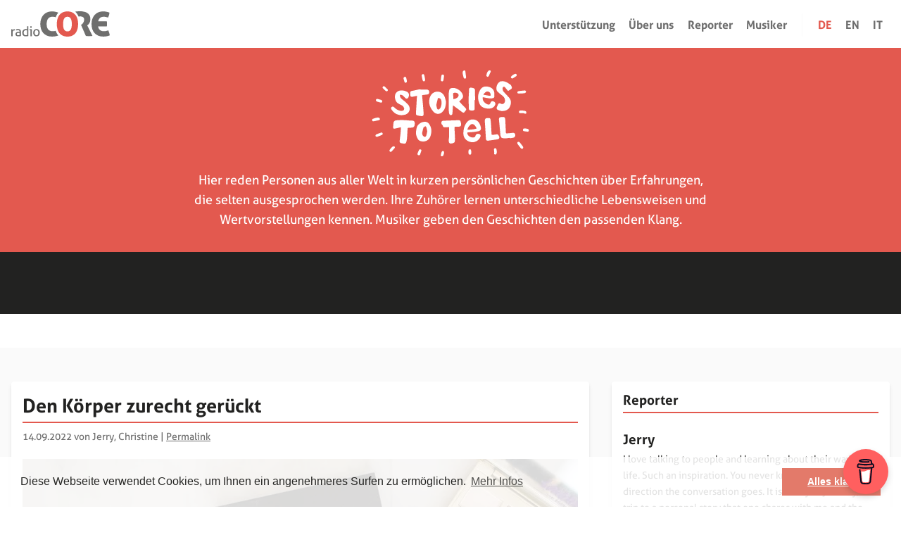

--- FILE ---
content_type: text/html; charset=utf-8
request_url: https://www.radiocore.at/blog/den-koerper-zurecht-gerueckt-163
body_size: 9569
content:
<!DOCTYPE html>
<html lang="de">
<head>

<meta charset="utf-8">
<!-- 
	This website is powered by TYPO3 - inspiring people to share!
	TYPO3 is a free open source Content Management Framework initially created by Kasper Skaarhoj and licensed under GNU/GPL.
	TYPO3 is copyright 1998-2025 of Kasper Skaarhoj. Extensions are copyright of their respective owners.
	Information and contribution at https://typo3.org/
-->


<link rel="icon" href="/fileadmin/theme/images/favicon.png" type="image/png">
<title>radioCORE - sharing experiences: Artikel</title>
<meta name="generator" content="TYPO3 CMS">
<meta name="twitter:card" content="summary">


<link rel="stylesheet" href="/typo3temp/assets/compressed/merged-b92c78df1f0ed54f477ef044e7647ab6-min.css?1766347206" media="all">



<script src="https://ajax.googleapis.com/ajax/libs/jquery/2.2.0/jquery.min.js"></script>
<script src="https://cdnjs.cloudflare.com/ajax/libs/jquery-modal/0.9.1/jquery.modal.min.js"></script>




<link rel="canonical" href="https://www.radiocore.at/blog/den-koerper-zurecht-gerueckt-163" /><meta name="viewport" content="width=device-width, initial-scale=1.0">            <link rel="apple-touch-icon" sizes="180x180" href="/fileadmin/theme/images/favicons/apple-touch-icon.png">
            <meta name="mobile-web-app-capable" content="yes">
            <meta name="apple-mobile-web-app-capable" content="yes">
            <meta name="apple-mobile-web-app-title" content="radioCORE">
            <meta name="msapplication-TileColor" content="#e3594f">
            <meta name="theme-color" content="#ffffff"><link rel="alternate" type="application/rss+xml" title="radioCORE Podcast RSS" href="https://www.radiocore.at/radiocore/radiocore-rss"/>    <link rel="stylesheet" type="text/css" href="//cdnjs.cloudflare.com/ajax/libs/cookieconsent2/3.0.3/cookieconsent.min.css" />
    <script src="//cdnjs.cloudflare.com/ajax/libs/cookieconsent2/3.0.3/cookieconsent.min.js"></script>    <script>
        window.addEventListener("load", function(){
        window.cookieconsent.initialise({
            "palette": {
                "popup": { "background": "rgba(255,255,255,0.85)", "text": "#272725" },
                "button": { "background": "#e37a6a", "text": "#ffffff" }
            },
            "content": {
                "message": "Diese Webseite verwendet Cookies, um Ihnen ein angenehmeres Surfen zu ermöglichen.",
                "dismiss": "Alles klar!",
                "link": "Mehr Infos",
                "href": "http://www.radiocore.at/index.php?id=58"
            }
        })});
    </script>
<meta name="description" content="Geschlecht, Körper, Familienbeziehung, LGBTQ" />
<link rel="canonical" href="https://www.radiocore.at/blog/den-koerper-zurecht-gerueckt-163"/>

</head>
<body id="p54" class="overview">


    <nav id="skip-links">
  <a href="#content">Zum Inhalt springen</a>
  <a href="#mainmenu">Zur Navigation springen</a>
</nav>
    <nav id="slideout" class="mobile-menu"><span class="skip">Mobile Navigation</span><ul class="root-menu"><li><a href="https://www.buymeacoffee.com/radiocore" target="_blank" rel="noreferrer">Unterstützung</a></li><li><a href="/radiocore/wer-und-warum">Über uns</a></li><li><a href="/reporter">Reporter</a></li><li><a href="/mach-mit-musiker">Musiker</a></li><li></li></ul></nav>

    <div id="page">
        
<header class="page-header">
    <div class="header-top">
        <div class="container-fluid">
            <div class="left">
                <a href="/" class="logo"><img alt="radioCORE" src="/fileadmin/theme/images/logo.svg" width="140" height="37"></a>
            </div>

            <div class="right">
                

                


    <nav class="main-menu">
        <ul role="menu">
            
                <li class="">
                    <a href="https://www.buymeacoffee.com/radiocore" title="">
                        <span>Unterstützung</span>
                    </a>
                </li>
            
                <li class="">
                    <a href="/radiocore/wer-und-warum" title="">
                        <span>Über uns</span>
                    </a>
                </li>
            
                <li class="">
                    <a href="/reporter" title="">
                        <span>Reporter</span>
                    </a>
                </li>
            
                <li class="">
                    <a href="/mach-mit-musiker" title="">
                        <span>Musiker</span>
                    </a>
                </li>
            
        </ul>
    </nav>


                

                <a class="toggle-mobile-menu">
            <svg aria-hidden="true" class="icon icon_menu">
            <use xlink:href="/fileadmin/theme/svg/sprite.symbol.svg#menu"></use>
            </svg>
            <span class="text">Menü</span>
        </a>

                


    <nav class="lang-menu">
        <ul role="menu">
            
                <li class="active">
                    
                            
                                    
                                    <a href="/">
                                        <span>DE</span>
                                    </a>
                                
                        
                </li>
            
                <li class="">
                    
                            
                                    
                                    <a href="/en/">
                                        <span>EN</span>
                                    </a>
                                
                        
                </li>
            
                <li class="">
                    
                            
                                    
                                    <a href="/it/">
                                        <span>IT</span>
                                    </a>
                                
                        
                </li>
            
        </ul>
    </nav>

            </div>
        </div>
    </div>

    
        <div class="header-center">
            <div class="container-fluid">
                <a href="/">
                    <svg version="1.1" width="385" height="210" xmlns="http://www.w3.org/2000/svg" xmlns:xlink="http://www.w3.org/1999/xlink" x="0" y="0" viewBox="0 0 116.5 63.8" xml:space="preserve">
                                <style>.st0{clip-path:url(#SVGID_2_);fill:#fff}</style><defs><path id="SVGID_1_" d="M0 0h116.5v63.8H0z"/></defs><clipPath id="SVGID_2_"><use xlink:href="#SVGID_1_" overflow="visible"/></clipPath><path class="st0" d="M60.3 21.3c1.5-.1 2.7-.6 3.6-1.7.6-.8.4-2.2-.5-2.6-.8-.4-1.7-.6-2.7-.3-.2.1-.5.3-.5.4.1 1.4.1 2.8.1 4.2m4.4 1.8c1.5 1.6 3 3.2 4.5 4.7.9.9 1 1.5 0 2.4-.1.1-.2.2-.3.4-.5.9-1.1 1-2 .4-1.7-1.3-3.4-2.5-5.1-3.8-.5-.4-1-.8-1.7-1.2-.1 1-.2 1.9-.2 2.8-.1 1-.1 2-.2 3 0 .8-.4 1.3-1 1.4-.7.1-1.2-.3-1.4-1.1-.2-.7-.3-1.4-.3-2.1-.1-3.8-.1-7.5-.1-11.3 0-1.2.1-2.4.3-3.5.1-1.2.8-1.9 2-2.1 3.2-.6 7.3 2 8.2 5.2.3 1.1.1 2.1-.7 2.9-.5.6-1.2 1.2-2 1.9M96.8 8c1.6.1 3 .6 4.3 1.5.4.3.8.6 1.2.8.8.5 1.2 1.2 1.4 2.1.2.6 0 1.2-.5 1.5-.6.4-1.3.8-1.9 1.2-.2.1-.6 0-.7-.2-.6-.7-1.2-1.5-1.8-2.2-.6-.7-1.1-.7-1.6-.2-.1.1-.3.4-.3.6 0 1 .1 2.1.9 2.9 1.3 1.3 2.5 2.8 3.8 4.1 2 2.1 1.7 4.7.7 6.9-1.1 2.3-3.1 3-5.3 3.2-1.1.1-2.4-.4-3.5-.8-1-.4-1.3-1.5-.7-2.5.3-.5.5-1.1.7-1.6.4-.8 1-1.1 1.8-.7.9.5 1.7.6 2.5 0s.9-1.5.9-2.5c-.1-1.9-1.4-3-2.8-4-1-.8-2-1.5-2.8-2.4-1-1-.8-2.3-.7-3.5.3-2 1.5-3.3 3.2-4.2.2.1.7.1 1.2 0M21.5 42.2c-1.6.4-2.9.7-4.3 1-1.1.3-1.6 0-1.5-1.1.1-1.2.1-2.4.3-3.5.1-.4.5-.8.8-1.1.3-.2.8-.4 1.3-.4 1.6-.1 3.2-.3 4.8-.2 1.9 0 3.7.3 5.6.4h1.3c1.2 0 1.8.5 1.9 1.7 0 .6 0 1.2-.1 1.8-.1.9-.9 1.6-1.8 1.7-.8.1-1.7.1-2.5.1-.6 0-.9.2-.9.8l-.3 5.4c-.1 1.6-.2 3.1-.7 4.6-.2.7-.7 1.1-1.5 1-.8-.1-1.5-.2-2.3-.3-.7-.2-1.1-.7-1.1-1.5l.6-5.1c.2-1.7.3-3.4.4-5.3M47.7 25.7c.2.9.3 1.7.5 2.4.4 1.2 1.3 1.3 2.1.4 1.4-1.6 1.8-5.4.7-7.2-.3-.4-1-.7-1.5-.8-.6-.1-.7.5-.8 1-.4 1.4-.7 2.9-1 4.2m7.2-1.9c-.2 2.6-.6 4.9-2.3 6.7-2.1 2.4-5.2 2.4-7.2 0-1.4-1.8-2.7-3.8-2.9-6.1-.2-2.3.1-4.6 1.6-6.5 1.9-2.4 5.4-2.8 7.9-1 1.5 1.2 2.1 2.9 2.5 4.7.3.7.4 1.5.4 2.2M21.8 33.3c-3.2-.2-5.7-1.6-7.4-4.4-.4-.7-.3-1.3.2-1.7.5-.4 1.2-.4 1.7.1.3.2.6.5.9.8 1.2 1.1 2.6 1.7 4.2 2 .5.1 1.2-.1 1.7-.3.7-.3.9-1.1.7-1.8-.3-.9-.9-1.7-1.8-2.1-.8-.3-1.5-.8-2.3-1.2-2.8-1.3-3.2-5.7-2.1-7.6.9-1.4 2.2-2.1 3.8-2.2 1.6-.1 3.1.2 4.6 1 2 1.1 1.6 3.3.8 4.5-.5.7-1.4.8-2 .2-.4-.4-.8-.8-1.2-1.3-.6-.6-1.3-1.1-2.2-1.2-.6-.1-.8.1-.7.7.1 1 .6 1.8 1.3 2.4.8.7 1.7 1.3 2.5 2s1.7 1.5 2.4 2.3c2.4 3.2.6 7.2-3.4 7.6-.6.1-1.1.1-1.7.2M70.8 44c1.5.2 6-.3 6.9-.9-.5-.8-.9-1.7-1.6-2.4-1-1.1-2.4-1.1-3.4 0-.5.5-1 1.1-1.4 1.8-.3.4-.3 1-.5 1.5m-3 2.4c.1-2.3.5-4.6 1.7-6.6 1-1.6 2.2-3 4.2-3.3 2.2-.3 4.1.3 5.5 2.1.9 1.2 1.4 2.6 1.6 4.1.2 1.4-.5 2.2-1.9 2.5-2.4.5-4.8.7-7.3.8-.9 0-1 .3-.8 1.2.6 1.9 3.5 3.3 5.3 2.4.3-.1.5-.5.6-.8.5-1.6 1.4-2 3-1.5.8.3 1.1 1.1.7 2.1-.8 2-2.3 3.2-4.4 3.8-2.8.8-7.6-1.1-8.1-5.2-.1-.5-.1-1.1-.1-1.6M33.4 18.9c-1 .2-2 .4-2.9.6-.3.1-.6.1-.9.1-.7 0-1.2-.4-1.2-1.1v-2.1c0-.6.4-1 1-1.1 1.9-.4 3.8-.8 5.6-1.2.2 0 .3-.1.5 0 1.6.4 3.2.1 4.8.1 1.8 0 2.6 1.1 2 2.9-.2.6-.7.7-1.3.8-1.1.1-2.2.3-3.3.4-.5 0-.6.3-.5.7.2 2.1.4 4.1.6 6.2.2 2.2.3 4.3.5 6.5v.9c0 .8-.5 1.4-1.3 1.4-1.2-.1-2.3-.3-3.5-.6-.7-.2-.9-.8-.9-1.6.1-2.1.3-4.3.4-6.4.1-1.9.2-3.7.3-5.6.2-.3.1-.5.1-.9M82.7 17.8c0 .1.1.2.1.3 1.3.2 2.7.5 4 .7 1.2.2 1.4 0 1.2-1.2-.2-1.4-2.1-2.5-3.3-1.7-.8.4-1.4 1.2-2 1.9m-.6 2.2c-.1 1.2.1 2.3.9 3.2.7.8 1.5 1.6 2.6 2 1.2.5 1.8.2 2.3-1 .5-1.2 1-1.5 2.1-1.2 1.3.3 1.9 1.5 1.3 2.8-.7 1.5-2 2.3-3.6 2.5-1.8.2-3.6 0-5.3-.8-1.4-.7-2.4-1.9-2.9-3.4-1.1-2.8-1.1-5.5.1-8.3 1.4-3.4 3.7-4.5 7.3-3.5 2.5.7 3.9 2.5 3.9 5.1v1.8c0 1-.5 1.4-1.5 1.5-2.2.3-4.3-.2-6.4-.7h-.8M55.2 42.2h-1.1c-1.1 0-1.3-.1-1.6-1.2 0-.2-.2-.3-.3-.4-.7-.5-.8-1.3-.7-2.1.1-.6.6-1.1 1.3-1.1 3.8-.1 7.6-.3 11.4-.4.9 0 1.4.3 1.6 1.2.2.7.3 1.5.3 2.2 0 .9-.6 1.4-1.6 1.4h-2.6c-.5 0-.7.2-.7.7.1 2.7.3 5.5.4 8.2 0 .7-.1 1.5-.2 2.2 0 .2-.1.3-.2.5-.3.5-2.1 1.1-3 .9-.7-.1-1.2-.7-1.2-1.6 0-.5-.1-1 0-1.5.5-2.9.1-5.7.2-8.6 0-.4-.2-.5-.6-.5-.4.1-.9.1-1.4.1zM41 45.3c-.2-1-.3-1.9-.6-2.8-.1-.4-.6-1.1-.7-1-.5.1-.9.5-1.4.8-.1.1-.2.3-.2.5-.3 1.1-.6 2.2-.8 3.3-.1 1 0 2 .8 2.7.9.9 1.7.8 2.2-.4.3-1 .5-2.1.7-3.1m-8.4.6c.2-1.1.3-2.3.6-3.4.6-2.6 4.1-4.9 7.1-4.2.8.2 1.5.7 2 1.4 1.8 2.4 2.1 5.1 1.4 8-.1.3-.1.5-.2.8-.8 2.8-3.1 4.5-6 4.3-1.9-.1-3.3-.9-4-2.8-.6-1.3-.9-2.6-.9-4.1M102.3 50.1c-1.1.1-2.3.4-3.4.4-.8 0-1.7-.1-2.5-.3-.3-.1-.5-.5-.7-.8-.6-1.1-.5-2.2-.6-3.4l-.9-9.6c-.1-.8.3-1.5 1-1.6.8-.2 1.5-.2 2.3-.2.7 0 1.2.6 1.3 1.4.1.9.2 1.8.2 2.7.1 2.4.2 4.8.3 7.3 0 .6.2.8.8.8 1.4-.1 2.7-.2 4.1-.4 1.1-.1 1.8.2 2 1.1.3 1.3-.2 2.2-1.3 2.5-.9.2-1.8.3-2.8.4.2-.2.2-.3.2-.3M83.7 37.8v-.2c0-1.6.5-2.1 2.1-2.2h.8c.9 0 1.3.4 1.4 1.3.2 1.5.3 3.1.4 4.7.1 1.9.2 3.9.3 5.8 0 .5.2.8.7.7.8-.1 1.7-.1 2.5-.3 1.2-.3 1.7-.1 2.2 1 .2.4.4.7.4 1.1 0 .8-.5 1.4-1.3 1.5-2.3.3-4.6.7-6.9 1-1.1.2-1.7-.3-1.8-1.4-.1-1.2-.1-2.4-.2-3.7-.2-2.6-.3-5.3-.5-7.9-.1-.6 0-1-.1-1.4zM76.2 22.1v6.1c0 1.2-.5 1.6-1.6 1.6-2.5 0-2.8-.2-2.8-2.7 0-2.1-.1-4.2-.1-6.3 0-1.9.2-3.8.3-5.7v-.8c-.1-.9.5-1.6 1.5-1.5.6.1 1.3.2 1.9.4.7.2 1 .9 1 1.5 0 1.9 0 3.8.1 5.7V22c-.2.1-.2.1-.3.1M109 17.2c-.5 0-1-.1-1.1-.7-.1-.6.3-1 .9-1.1 1.2-.2 2.4-.3 3.6-.4.3 0 .6-.2.9-.1.4.1.8.3 1 .6.1.3-.1.8-.3 1-.3.3-.8.4-1.2.5-1.3.1-2.6.2-3.8.2M67.2 1.8c.1-.4.1-.9.3-1.2.2-.3.6-.5 1-.6.5 0 .7.4.8.8.1 1.3.3 2.7.5 4 .1.7-.2 1.2-.7 1.3-.6.1-1-.2-1.2-1-.3-1-.5-2.1-.7-3.3M107.8 54c0-.8.7-1.2 1.4-.8.2.1.4.3.6.5l2.1 2.7c.4.6.4 1.2 0 1.6-.4.4-1 .3-1.5-.2-.9-1.1-1.7-2.2-2.5-3.3-.1-.1-.1-.4-.1-.5M4.2 35c.5.1.9.1 1.2.3.3.2.5.7.5 1 0 .3-.5.6-.8.7-1 .3-2.1.4-3.1.6-.3.1-.7.2-1 .2-.5 0-.9-.2-1-.7-.1-.5.1-1 .6-1.1 1.3-.5 2.5-.8 3.6-1M111.5 29.8c.7.1 1.4.2 2 .3.3.1.7.3.8.5.2.3.3.8.2 1.1-.1.5-.6.6-1.1.4-1-.5-2.1-.4-3.2-.3-.8 0-1.1-.3-1.2-.9 0-.6.4-1 1.1-1.1h1.3c.1.1.1.1.1 0M3.7 49.3c-.7 0-1.1-.2-1.1-.7 0-.4.2-.9.5-1 1.2-.5 2.4-1 3.7-1.4.5-.2.9.1 1.1.6.2.5 0 .9-.4 1.1-1.1.5-2.3.9-3.5 1.4h-.3M36.9 3.9c0-.6.3-1 .8-1.1.6-.1 1 .2 1.1.8.2 1 .5 2 .6 3.1.1.7-.2 1.3-.7 1.4-.6.1-1-.3-1.2-1-.2-1-.4-1.9-.6-2.9v-.3M84.9 3.8c.2-1.3.4-2.5 1.3-3.3.6-.6 1.3-.7 1.7-.3.4.4.2.9-.2 1.6-.4.6-.5 1.4-.9 2.1-.2.4-.5.7-.8.9-.2.1-.6-.2-.9-.4-.2-.1-.2-.4-.2-.6M17 57.3c-.1.2-.2.4-.4.7-.5.6-1.2 1.2-1.7 1.9-.5.6-1 .8-1.5.5-.5-.3-.6-1-.1-1.6.5-.7 1.1-1.4 1.8-2 .3-.3.8-.4 1.2-.4.4-.1.6.3.7.9M53.4 4.4c-.1.9-.2 1.9-.4 2.8-.1.7-.5 1-1.1.9-.5-.1-.9-.5-.8-1.1.1-1 .2-2 .4-3 .1-.7.5-1 1.1-.9.6.1.9.5.8 1.3M6.9 24c-1.1-.3-2.1-.5-3.1-.8-.8-.3-1.1-1.1-.7-1.6.3-.4.6-.5 1.1-.4.7.2 1.5.4 2.2.6.3.1.7.2.9.4.2.3.4.7.3 1-.1.4-.5.6-.7.8M104.1 6c-.8 0-1.3-.8-.9-1.4.3-.4.7-.8 1.2-1.1.5-.4 1.1-.7 1.7-.9.5-.2 1 0 1.2.5.2.4.1.9-.3 1.2-.9.6-1.8 1.2-2.7 1.7h-.2M90.7 60.9c0-.5-.1-1.2-.2-1.9 0-.8.3-1.2.8-1.2.6 0 1 .3 1.1 1.1.1.5.2 1.1.2 1.6s-.1 1-.3 1.5c-.2.4-.6.6-1.1.5-.5-.1-.6-.5-.6-1 .1-.2.1-.3.1-.6M113.4 43.1c.6.1 1.4.1 2.2.4.4.1.7.5.9.9.1.2-.2.7-.4.9-.2.2-.5.2-.8.2-.8-.1-1.5-.2-2.3-.3-.7-.1-1.1-.4-1-1 0-.8.4-1.1 1.4-1.1M33.7 62c.4-1 .7-2 1.2-2.9.2-.5.7-.5 1.2-.4.5.2.7.6.5 1.1l-.9 2.7c-.2.5-.7.7-1.2.5-.5-.1-.7-.4-.8-1M11.8 14.4c0 .9-.8 1.4-1.4 1-.8-.6-1.6-1.3-2.3-2.1-.3-.4-.3-.9.1-1.3s.9-.3 1.3.1c.6.6 1.2 1.1 1.8 1.8.3.1.4.4.5.5M23.4 5.9c.1-.6.3-1 .9-1.1.6-.1 1 .2 1.1.8.2.8.4 1.5.5 2.3.1.5-.1 1-.6 1.2-.5.2-1 0-1.2-.6-.3-.9-.5-1.8-.7-2.6M53.5 61.2c-.1.5-.3 1.2-.5 1.8-.1.2-.2.5-.4.6-.3.1-.8.3-1.1.2-.3-.1-.5-.7-.4-1 .1-.7.3-1.5.6-2.2.2-.5.6-.8 1.1-.7.5.1.7.5.7 1.3M73.6 60.7v1c0 .5-.2.8-.7.9-.5.1-.8-.1-1.1-.5-.4-.6-.4-2.6.1-3.1.2-.2.7-.4 1-.4.3.1.5.5.6.8.2.5.2.9.1 1.3"/>
                            </svg>
                </a>
                
<div id="c443" class="frame frame-default frame-type-text frame-layout-0"><p>Hier reden Personen aus aller Welt in kurzen persönlichen Geschichten über Erfahrungen, die selten ausgesprochen werden. Ihre Zuhörer lernen unterschiedliche Lebensweisen und Wertvorstellungen kennen. Musiker geben den Geschichten den passenden Klang.</p></div>


            </div>
        </div>
    

        <div class="header-bottom">
            <div class="container-fluid">
                
            </div>
        </div>
</header>



        <main class="page-container">
            
            <div class="container-fluid">
                <div class="page-content">
                    <!-- TYPO3SEARCH_begin -->
                    
<div id="c2" class="frame frame-default frame-type-list frame-layout-0"><div class="tx-rockitblog"><div class="wrapper wrapper-gray"><div class="beitrag-detail row"><div class="col-xs-12 col-md-8"><article class="beitrag box"><h1 class="title">Den Körper zurecht gerückt</h1><p class="info">
                        14.09.2022
                        
                            von
                            
                                Jerry,
                                
                            
                                Christine
                            
                        
                        |
                        
                            <a href="/blog"></a><a href="/blog"></a><a href="/blog"></a><a href="/blog"></a><a href="">Permalink</a></p><figure class="image"><img alt="Den Körper zurecht gerückt" src="/fileadmin/_processed_/6/1/csm_element5-digital-ceWgSMd8rvQ-unsplash_7f418fe110.jpg" width="789" height="592" title="Den Körper zurecht gerückt" /></figure><p>Den Körper zurecht gerückt</p><p>Schon im Alter von 3 Jahren war ihr klar, dass etwas nicht stimmte. Die Bubenkleider fühlten sich einfach nicht wohl an. Lange hat sie sich dem gesellschaftlichen Druck ergeben und ihre Bedürfnisse unterdrückt. Jetzt nicht mehr und sie lebt das Leben, wie sie es versteht. ©Jerry</p><p>Diese Geschichte entstand in Kooperation mit dem Radkersburger Hof.</p><p>Musik: Christine</p><p>Bild: Element5 Digital auf unsplash</p><div class="pcast-player"><div class="pcast-player-banner"><div class="buttons"><button class="pcast-play"><svg aria-hidden="true" class="icon icon-play"><use xlink:href="/fileadmin/theme/svg/sprite.symbol.svg#play"></use></svg><span class="skip">Play</span></button><button class="pcast-pause hidden"><svg aria-hidden="true" class="icon icon-pause"><use xlink:href="/fileadmin/theme/svg/sprite.symbol.svg#pause"></use></svg><span class="skip">Pause</span></button></div><div class="pcast-player-controls"><div class="progress"><span class="pcast-currenttime pcast-time">00:00</span><progress class="pcast-progress" value="0"></progress><span class="pcast-duration pcast-time">00:00</span></div></div><audio src="/fileadmin/user_upload/podcasts/Den_Koerper_zurecht_gerueckt.mp3"
                                    preload="metadata"></audio></div><nav class="pcast-playlist"><ul><li class="active"
                                        data-href="/fileadmin/user_upload/podcasts/Den_Koerper_zurecht_gerueckt.mp3"
                                        tabindex="0" role="button">
                                        Den Körper zurecht gerückt |
                                        14.09.2022
                                    </li><li data-href="/fileadmin/user_upload/podcasts/Respekt__Nicht_ausgrenzenV3_MP3.mp3"
                                            tabindex="0" role="button">
                                            Mitleid einfacher als Respekt |
                                            06.05.2018
                                        </li><li data-href="/fileadmin/user_upload/podcasts/Diese_Regelschmerzen_sind_nicht_normal_V2.mp3"
                                            tabindex="0" role="button">
                                            Diese Regelschmerzen sind nicht normal-Endometriose |
                                            02.10.2018
                                        </li><li data-href="/fileadmin/user_upload/EVA-ein_Verein_stellt_sich_vor.mp3"
                                            tabindex="0" role="button">
                                            Die Endometriose Vereinigung Austria (EVA) stellt sich vor |
                                            
                                        </li><li data-href="/fileadmin/user_upload/podcasts/Nach_vielen_Jahren_keine_Tagesmuedigkeit_Podcast_Schlafapnoe_ohneSig.mp3"
                                            tabindex="0" role="button">
                                            Nach vielen Jahren keine Tagesmüdigkeit |
                                            17.01.2019
                                        </li><li data-href="/fileadmin/user_upload/podcasts/nicht_mehr_on_top_Step5_MP3.mp3"
                                            tabindex="0" role="button">
                                            Ungewohnt abhängig |
                                            25.07.2019
                                        </li><li data-href="/fileadmin/user_upload/podcasts/Eine_zweite_Chance_MP3_Stage5.mp3"
                                            tabindex="0" role="button">
                                            Eine zweite Chance |
                                            29.08.2019
                                        </li><li data-href="/fileadmin/user_upload/podcasts/Disziplin_ist_meine_Staerke_Step5_MP3.mp3"
                                            tabindex="0" role="button">
                                            Zum Glück habe ich Disziplin |
                                            10.03.2020
                                        </li><li data-href="/fileadmin/user_upload/podcasts/92_Jahre_Herzensguete_Step5_MP3.mp3"
                                            tabindex="0" role="button">
                                            92 Jahre Herzensgüte |
                                            21.04.2020
                                        </li><li data-href="/fileadmin/user_upload/podcasts/Den_Pensionsschock_ausgetrickst_Step5_MP3.mp3"
                                            tabindex="0" role="button">
                                            Den Pensionsschock ausgetrickst |
                                            01.08.2020
                                        </li><li data-href="/fileadmin/user_upload/podcasts/Es_wird_nie_einfacher_Step5_MP3.mp3"
                                            tabindex="0" role="button">
                                            Es wird nie einfacher, man lernt nur damit umzugehen |
                                            28.10.2020
                                        </li><li data-href="/fileadmin/user_upload/podcasts/Ab_80_wird_es_gefaehrlich_Step5_MP3.mp3"
                                            tabindex="0" role="button">
                                            Ab 80 wird es gefährlich |
                                            16.12.2020
                                        </li><li data-href="/fileadmin/user_upload/podcasts/Ma-Zach_Beinhart_schoen_step5_MP3.mp3"
                                            tabindex="0" role="button">
                                            Ma-Zach: beinhart schön |
                                            15.09.2021
                                        </li><li data-href="/fileadmin/user_upload/podcasts/Martin_Step5.mp3"
                                            tabindex="0" role="button">
                                            Wie ein eingeschlafener Fuß |
                                            20.10.2021
                                        </li><li data-href="/fileadmin/user_upload/podcasts/Taeglich_bekommen_wir_neue_Chancen.mp3"
                                            tabindex="0" role="button">
                                            Täglich bekommen wir neue Chancen |
                                            30.01.2022
                                        </li><li data-href="/fileadmin/user_upload/podcasts/eingebildete_krankheit_step5.mp3"
                                            tabindex="0" role="button">
                                            Die Krankheit eingebildet? |
                                            02.11.2022
                                        </li><li data-href="/fileadmin/user_upload/podcasts/Achtung__Frau_mit_MS_Step5.mp3"
                                            tabindex="0" role="button">
                                            Achtung, Frau mit MS |
                                            31.05.2023
                                        </li><li data-href="/fileadmin/user_upload/podcasts/Frau_E._A._with_music.mp3"
                                            tabindex="0" role="button">
                                            Mama, du schläfst halt immer |
                                            10.09.2023
                                        </li><li data-href="/fileadmin/user_upload/podcasts/Julia_Step5.mp3"
                                            tabindex="0" role="button">
                                            Wie ich bin |
                                            24.05.2024
                                        </li><li data-href="/fileadmin/user_upload/podcasts/Viktoria7.mp3"
                                            tabindex="0" role="button">
                                            So war mein Outing |
                                            30.05.2018
                                        </li></ul></nav></div></article></div><div class="col-xs-12 col-md-4"><div class="box author"><div class="inhalt"><h2 class="box-title">
                                    
                                            Reporter
                                        
                                </h2><h3 class="name">Jerry</h3><div class="beschreibung"><p>I love talking to people and learning about their ways of life. Such an inspiration. You never know in which direction the conversation goes. It is always a journey; a trip to a personal story that one shares with me and the listeners of radioCORE. I have been recording stories for radioCORE since 2018.</p></div></div></div><div class="box author"><div class="inhalt"><h2 class="box-title">
                                    
                                            Komponist
                                        
                                </h2><h3 class="name">Christine</h3><div class="beschreibung"><p>Ich bin 17 Jahre alt und komme aus Niederösterreich, ich verbringe meine Freizeit hauptsächlich mit musizieren, Lieder schreiben und Sport.&nbsp;</p></div></div></div><div class="box music"><h2 class="box-title">
                            Musik
                        </h2><p>In dem Text des Liedes geht es darum, dass das vorgegebene Geschlecht nicht immer das innerliche repräsentiert und unsere Gesellschaft sich zu sehr danach richtet was uns die Allgemeinheit vorgibt. Die Sequenzen sind so arrangiert, dass es immer verschiedene Versionen des Themas sind.</p></div><div class="box"><div class="inhalt"><h2 class="box-title">
                                Kategorien
                            </h2><p>
                                
                                    
                                        Identität
                                        ,
                                    
                                        Österreich
                                        ,
                                    
                                        Radkersburger-Stories
                                        ,
                                    
                                        Tabu
                                        
                                    
                                
                            </p></div></div></div></div></div></div></div>


                    <!-- TYPO3SEARCH_end -->
                </div>
            </div>
            
            
        </main>

        

    <div class="podcast-count wrapper">
        <div class="container">
            <strong>Inspiration. Mut. Wissen.</strong><br />
            Geschichten von Menschen aus aller Welt zu den Themen Identität, Tabu und Lebenskrisen.
        </div>
    </div>

        

<footer class="page-footer">
    
<div id="c435" class="frame frame-default frame-type-html frame-layout-0"><script data-name="BMC-Widget" data-cfasync="false" src=https://cdnjs.buymeacoffee.com/1.0.0/widget.prod.min.js data-id="radiocore" data-description="Support me on Buy me a coffee!" data-message="" data-color="#FF5F5F" data-position="Left" data-x_margin="18" data-y_margin="18"></script></div>


    <div class="wrapper wrapper-dark">
        

<nav class="social-media-wrapper container">
    <h2>
        Folge radioCORE!
    </h2>
    <ul class="row middle-xs">
        <li class="col-md-3">
            <a href="https://www.instagram.com/office_radiocore/" target="_blank">
                <img src="/fileadmin/theme/images/icons/instagram.svg" height="29" width="27" />
                <h3>Instagram</h3>
            </a>
        </li>
        <li class="col-md-3">
            <a href="https://twitter.com/coreintention" target="_blank">
                <img src="/fileadmin/theme/images/icons/twitter.svg" height="27" width="36" />
                <h3>Twitter</h3>
            </a>
        </li>
        <li class="col-md-3">
            <a href="https://www.facebook.com/coreintention/" target="_blank">
                <img src="/fileadmin/theme/images/icons/facebook.svg" height="30" width="30" />
                <h3>Facebook</h3>
            </a>
        </li>
        <li class="col-md-3">
            <a href="https://www.youtube.com/channel/UCEgcgiCwAtHUmvBZqZGAL8g?view_as=subscriber" target="_blank">
                <img src="/fileadmin/theme/images/icons/youtube.svg" height="25" width="33" />
                <h3>YouTube</h3>
            </a>
        </li>
    </ul>
</nav>



    </div>

    <div class="bottom">
        <div class="container-fluid">
            <div class="narrow-width">
                <a href="/" class="logo-footer"><img alt="radioCORE" src="/fileadmin/theme/images/logo_footer_white.svg" width="71" height="67"></a>
                <div class="footer-menu-wrapper">
                    <h3>radioCORE</h3>
                    <nav class="footer-menu"><a href="/radiocore/kontakt">kontakt</a><span>&middot;</span><a href="/radiocore/impressum">impressum</a><span>&middot;</span><a href="/radiocore/datenschutz">datenschutz</a><span>&middot;</span><a href="/radiocore/agb">agb</a></nav>
                </div>
            </div>
        </div>
    </div>
</footer>



    </div>






<div class="hidden modal modal-newsletter">
<div id="c326" class="frame frame-default frame-type-powermail_pi1 frame-layout-0"><header><h2 class="">
				stay tuned!
			</h2></header><div class="tx-powermail"><div class="container-fluid"><form data-powermail-validate="data-powermail-validate" data-validate="html5" enctype="multipart/form-data" method="post" name="field" class="powermail_form powermail_form_1   " action="/blog?tx_powermail_pi1%5Baction%5D=checkCreate&amp;tx_powermail_pi1%5Bcontroller%5D=Form&amp;cHash=b76a655f8c47efea1bf44707222d62f2#c326"><div><input type="hidden" name="tx_powermail_pi1[__referrer][@extension]" value="Powermail" /><input type="hidden" name="tx_powermail_pi1[__referrer][@controller]" value="Form" /><input type="hidden" name="tx_powermail_pi1[__referrer][@action]" value="form" /><input type="hidden" name="tx_powermail_pi1[__referrer][arguments]" value="YTowOnt99d5790829bf9983ac71b1b2aed9cd50e1ee71d30" /><input type="hidden" name="tx_powermail_pi1[__referrer][@request]" value="{&quot;@extension&quot;:&quot;Powermail&quot;,&quot;@controller&quot;:&quot;Form&quot;,&quot;@action&quot;:&quot;form&quot;}9e312d642951d77adbd480a39d4e8f6429c8794d" /><input type="hidden" name="tx_powermail_pi1[__trustedProperties]" value="{&quot;field&quot;:{&quot;e_mail&quot;:1,&quot;__hp&quot;:1},&quot;mail&quot;:{&quot;form&quot;:1}}d26df47d9b354f4867792c50475ae734ae416b5b" /></div><h3>Newsletter</h3><fieldset class="powermail_fieldset powermail_fieldset_1 "><legend class="powermail_legend">Newsletter</legend><div class="powermail_fieldwrap powermail_fieldwrap_type_input powermail_fieldwrap_e_mail  "><label for="powermail_field_e_mail" class="powermail_label" title="">
        E-Mail<span class="mandatory" aria-hidden="true">*</span></label><div class="powermail_field"><input required="required" aria-required="true" data-powermail-required-message="Dieses Feld muss ausgefüllt werden!" data-powermail-error-message="Keine gültige E-Mail-Adresse!" placeholder="E-Mailadresse eintragen" class="powermail_input  " id="powermail_field_e_mail" type="email" name="tx_powermail_pi1[field][e_mail]" value="" /></div></div><div class="powermail_fieldwrap powermail_fieldwrap_type_submit powermail_fieldwrap_absenden  "><div class="powermail_field "><input class="powermail_submit" type="submit" value="Sign up" /></div></div><div class="powermail_fieldwrap powermail_fieldwrap_type_text powermail_fieldwrap_marker  "><div class="powermail_field ">
		Bitte bestätige nach Absenden den Link, den wir Dir per E-Mail schicken!
	</div></div></fieldset><fieldset class="powermail_fieldset powermail_fieldset_1 "><legend class="powermail_legend">Newsletter</legend><div class="powermail_fieldwrap powermail_fieldwrap_type_input powermail_fieldwrap_e_mail  "><label for="powermail_field_e_mail" class="powermail_label" title="">
        e-mail<span class="mandatory" aria-hidden="true">*</span></label><div class="powermail_field"><input required="required" aria-required="true" data-powermail-required-message="Dieses Feld muss ausgefüllt werden!" data-powermail-error-message="Keine gültige E-Mail-Adresse!" placeholder="Inserisci il tuo indirizzo e-mail" class="powermail_input  " id="powermail_field_e_mail" type="email" name="tx_powermail_pi1[field][e_mail]" value="" /></div></div><div class="powermail_fieldwrap powermail_fieldwrap_type_submit powermail_fieldwrap_absenden  "><div class="powermail_field "><input class="powermail_submit" type="submit" value="Sign up" /></div></div><div class="powermail_fieldwrap powermail_fieldwrap_type_text powermail_fieldwrap_marker  "><div class="powermail_field ">
		Conferma cliccando sul link che ti invieremo via e-mail!
	</div></div></fieldset><fieldset class="powermail_fieldset powermail_fieldset_1 "><legend class="powermail_legend">Newsletter</legend><div class="powermail_fieldwrap powermail_fieldwrap_type_input powermail_fieldwrap_e_mail  "><label for="powermail_field_e_mail" class="powermail_label" title="">
        eMail<span class="mandatory" aria-hidden="true">*</span></label><div class="powermail_field"><input required="required" aria-required="true" data-powermail-required-message="Dieses Feld muss ausgefüllt werden!" data-powermail-error-message="Keine gültige E-Mail-Adresse!" placeholder="Enter your email address" class="powermail_input  " id="powermail_field_e_mail" type="email" name="tx_powermail_pi1[field][e_mail]" value="" /></div></div><div class="powermail_fieldwrap powermail_fieldwrap_type_submit powermail_fieldwrap_absenden  "><div class="powermail_field "><input class="powermail_submit" type="submit" value="Sign up" /></div></div><div class="powermail_fieldwrap powermail_fieldwrap_type_text powermail_fieldwrap_marker  "><div class="powermail_field ">
		After signing up please confirm by clicking the link we&#039;ll send you per email!
	</div></div></fieldset><input class="powermail_form_uid" type="hidden" name="tx_powermail_pi1[mail][form]" value="1" /><div style="margin-left: -99999px; position: absolute;"><label for="powermail_hp_1">
			Bitte dieses Feld NICHT ausfüllen!
		</label><input autocomplete="new-powermail-hp-1" aria-hidden="true" id="powermail_hp_1" tabindex="-1" type="text" name="tx_powermail_pi1[field][__hp]" value="" /></div></form></div></div>
</div>

</div><!-- Global site tag (gtag.js) - Google Analytics -->
<script async src="https://www.googletagmanager.com/gtag/js?id=UA-167775913-1"></script>
<script>
  window.dataLayer = window.dataLayer || [];
  function gtag(){dataLayer.push(arguments);}
  gtag('js', new Date());

  gtag('config', 'UA-167775913-1');
</script>

<script src="/typo3temp/assets/compressed/merged-85375acdaa0e9bd75c01550a8b8b2ab5-min.js?1766347205"></script>
<script src="/typo3temp/assets/compressed/Form.min-min.js?1766347205" defer="defer"></script>



</body>
</html>

--- FILE ---
content_type: text/css; charset=utf-8
request_url: https://www.radiocore.at/typo3temp/assets/compressed/merged-b92c78df1f0ed54f477ef044e7647ab6-min.css?1766347206
body_size: 18530
content:
textarea.f3-form-error{background-color:#FF9F9F;border:1px red solid}input.f3-form-error{background-color:#FF9F9F;border:1px red solid}.tx-rockitblog table{border-collapse:separate;border-spacing:10px}.tx-rockitblog table th{font-weight:700}.tx-rockitblog table td{vertical-align:top}.typo3-messages .message-error{color:red}.typo3-messages .message-ok{color:green}.femanager_flashmessages>div{background-position:10px 12px;background-repeat:no-repeat;margin-bottom:4px;padding:12px 12px 12px 36px}.femanager_flashmessages>.message-2{background-color:#f6d3cf;border:1px solid #d66c68;color:#aa0225}.femanager_flashmessages>.message-1{background-color:#fbf6de;border:1px solid #b1905c;color:#9e7d4a}.femanager_flashmessages>.message-0{background-color:#cdeaca;border:1px solid #58b548;color:#3b7826}.femanager_flashmessages>.message--1{background-color:#eaf7ff;border:1px solid #c5dbe6;color:#4c73a1}.femanager_flashmessages>.message--2{background-color:#f6f7fa;border:1px solid #c2cbcf;color:#444}.femanager_note{background-position:10px 12px;background-repeat:no-repeat;margin-bottom:4px;padding:12px 12px 12px 36px;background-color:#f6f7fa;border:1px solid #c2cbcf;color:#444;list-style-type:none;margin-left:0}.femanager_error{background-position:10px 12px;background-repeat:no-repeat;margin-bottom:4px;padding:12px 12px 12px 36px;background-color:#f6d3cf;border:1px solid #d66c68;color:#aa0225;list-style-type:none;margin-left:0}@font-face{font-display:swap;font-family:'Aller';src:url('../../../_assets/d2ad949efbb23d81df04dc5d8b45f1b9/Font/aller_bd.woff2') format('woff2'),url('../../../_assets/d2ad949efbb23d81df04dc5d8b45f1b9/Font/aller_bd.woff') format('woff');font-weight:700;font-style:normal}@font-face{font-display:swap;font-family:'Aller';src:url('../../../_assets/d2ad949efbb23d81df04dc5d8b45f1b9/Font/aller_rg.woff2') format('woff2'),url('../../../_assets/d2ad949efbb23d81df04dc5d8b45f1b9/Font/aller_lt.woff') format('woff');font-weight:400;font-style:normal}@font-face{font-display:swap;font-family:'Aller';src:url('../../../_assets/d2ad949efbb23d81df04dc5d8b45f1b9/Font/aller_it.woff2') format('woff2'),url('../../../_assets/d2ad949efbb23d81df04dc5d8b45f1b9/Font/aller_it.woff') format('woff');font-weight:400;font-style:italic}@font-face{font-display:swap;font-family:"Cartwheel";src:url('../../../_assets/d2ad949efbb23d81df04dc5d8b45f1b9/Font/Cartwheel.eot?') format("eot"),url('../../../_assets/d2ad949efbb23d81df04dc5d8b45f1b9/Font/Cartwheel.woff') format("woff"),url('../../../_assets/d2ad949efbb23d81df04dc5d8b45f1b9/Font/Cartwheel.ttf') format("truetype"),url('../../../_assets/d2ad949efbb23d81df04dc5d8b45f1b9/Font/Cartwheel.svg#Cartwheel') format("svg");font-weight:400;font-style:normal}@font-face{font-family:'swiper-icons';src:url("data:application/font-woff;charset=utf-8;base64, [base64]//wADZ2x5ZgAAAywAAADMAAAD2MHtryVoZWFkAAABbAAAADAAAAA2E2+eoWhoZWEAAAGcAAAAHwAAACQC9gDzaG10eAAAAigAAAAZAAAArgJkABFsb2NhAAAC0AAAAFoAAABaFQAUGG1heHAAAAG8AAAAHwAAACAAcABAbmFtZQAAA/gAAAE5AAACXvFdBwlwb3N0AAAFNAAAAGIAAACE5s74hXjaY2BkYGAAYpf5Hu/j+W2+MnAzMYDAzaX6QjD6/4//Bxj5GA8AuRwMYGkAPywL13jaY2BkYGA88P8Agx4j+/8fQDYfA1AEBWgDAIB2BOoAeNpjYGRgYNBh4GdgYgABEMnIABJzYNADCQAACWgAsQB42mNgYfzCOIGBlYGB0YcxjYGBwR1Kf2WQZGhhYGBiYGVmgAFGBiQQkOaawtDAoMBQxXjg/wEGPcYDDA4wNUA2CCgwsAAAO4EL6gAAeNpj2M0gyAACqxgGNWBkZ2D4/wMA+xkDdgAAAHjaY2BgYGaAYBkGRgYQiAHyGMF8FgYHIM3DwMHABGQrMOgyWDLEM1T9/w8UBfEMgLzE////P/5//f/V/xv+r4eaAAeMbAxwIUYmIMHEgKYAYjUcsDAwsLKxc3BycfPw8jEQA/[base64]/uznmfPFBNODM2K7MTQ45YEAZqGP81AmGGcF3iPqOop0r1SPTaTbVkfUe4HXj97wYE+yNwWYxwWu4v1ugWHgo3S1XdZEVqWM7ET0cfnLGxWfkgR42o2PvWrDMBSFj/IHLaF0zKjRgdiVMwScNRAoWUoH78Y2icB/yIY09An6AH2Bdu/UB+yxopYshQiEvnvu0dURgDt8QeC8PDw7Fpji3fEA4z/PEJ6YOB5hKh4dj3EvXhxPqH/SKUY3rJ7srZ4FZnh1PMAtPhwP6fl2PMJMPDgeQ4rY8YT6Gzao0eAEA409DuggmTnFnOcSCiEiLMgxCiTI6Cq5DZUd3Qmp10vO0LaLTd2cjN4fOumlc7lUYbSQcZFkutRG7g6JKZKy0RmdLY680CDnEJ+UMkpFFe1RN7nxdVpXrC4aTtnaurOnYercZg2YVmLN/d/gczfEimrE/fs/bOuq29Zmn8tloORaXgZgGa78yO9/cnXm2BpaGvq25Dv9S4E9+5SIc9PqupJKhYFSSl47+Qcr1mYNAAAAeNptw0cKwkAAAMDZJA8Q7OUJvkLsPfZ6zFVERPy8qHh2YER+3i/BP83vIBLLySsoKimrqKqpa2hp6+jq6RsYGhmbmJqZSy0sraxtbO3sHRydnEMU4uR6yx7JJXveP7WrDycAAAAAAAH//wACeNpjYGRgYOABYhkgZgJCZgZNBkYGLQZtIJsFLMYAAAw3ALgAeNolizEKgDAQBCchRbC2sFER0YD6qVQiBCv/H9ezGI6Z5XBAw8CBK/m5iQQVauVbXLnOrMZv2oLdKFa8Pjuru2hJzGabmOSLzNMzvutpB3N42mNgZGBg4GKQYzBhYMxJLMlj4GBgAYow/P/PAJJhLM6sSoWKfWCAAwDAjgbRAAB42mNgYGBkAIIbCZo5IPrmUn0hGA0AO8EFTQAA") format("woff");font-weight:400;font-style:normal}:root{--swiper-theme-color:#e3594f}.swiper-container{margin-left:auto;margin-right:auto;position:relative;overflow:hidden;list-style:none;padding:0 0 3rem;z-index:1}.swiper-container-vertical>.swiper-wrapper{flex-direction:column}.swiper-wrapper{position:relative;width:100%;height:100%;z-index:1;display:flex;transition-property:transform;box-sizing:content-box}.swiper-container-android .swiper-slide,.swiper-wrapper{transform:translate3d(0,0,0)}.swiper-container-multirow>.swiper-wrapper{flex-wrap:wrap}.swiper-container-multirow-column>.swiper-wrapper{flex-wrap:wrap;flex-direction:column}.swiper-container-free-mode>.swiper-wrapper{transition-timing-function:ease-out;margin:0 auto}.swiper-slide{background:#fff;border-radius:.25rem;box-shadow:0 4px 6px -1px rgb(0 0 0 / .1),0 2px 4px -1px rgb(0 0 0 / .06);display:flex;flex-direction:column;flex-shrink:0;overflow:hidden;width:100%;height:auto;position:relative;transition-property:transform}.swiper-slide-invisible-blank{visibility:hidden}.swiper-container-autoheight,.swiper-container-autoheight .swiper-slide{height:auto}.swiper-container-autoheight .swiper-wrapper{align-items:flex-start;transition-property:transform,height}.swiper-container-3d{perspective:1200px}.swiper-container-3d .swiper-wrapper,.swiper-container-3d .swiper-slide,.swiper-container-3d .swiper-slide-shadow-left,.swiper-container-3d .swiper-slide-shadow-right,.swiper-container-3d .swiper-slide-shadow-top,.swiper-container-3d .swiper-slide-shadow-bottom,.swiper-container-3d .swiper-cube-shadow{transform-style:preserve-3d}.swiper-container-3d .swiper-slide-shadow-left,.swiper-container-3d .swiper-slide-shadow-right,.swiper-container-3d .swiper-slide-shadow-top,.swiper-container-3d .swiper-slide-shadow-bottom{position:absolute;left:0;top:0;width:100%;height:100%;pointer-events:none;z-index:10}.swiper-container-3d .swiper-slide-shadow-left{background-image:linear-gradient(to left,rgb(0 0 0 / .5),#fff0)}.swiper-container-3d .swiper-slide-shadow-right{background-image:linear-gradient(to right,rgb(0 0 0 / .5),#fff0)}.swiper-container-3d .swiper-slide-shadow-top{background-image:linear-gradient(to top,rgb(0 0 0 / .5),#fff0)}.swiper-container-3d .swiper-slide-shadow-bottom{background-image:linear-gradient(to bottom,rgb(0 0 0 / .5),#fff0)}.swiper-container-css-mode>.swiper-wrapper{overflow:auto;scrollbar-width:none;-ms-overflow-style:none}.swiper-container-css-mode>.swiper-wrapper::-webkit-scrollbar{display:none}.swiper-container-css-mode>.swiper-wrapper>.swiper-slide{scroll-snap-align:start start}.swiper-container-horizontal.swiper-container-css-mode>.swiper-wrapper{scroll-snap-type:x mandatory}.swiper-container-vertical.swiper-container-css-mode>.swiper-wrapper{scroll-snap-type:y mandatory}:root{--swiper-navigation-size:44px;--swiper-navigation-color:#444442}.swiper-button-prev,.swiper-button-next{position:absolute;top:2.5rem;width:var(--swiper-navigation-size);height:var(--swiper-navigation-size);margin-top:calc(-1 * var(--swiper-navigation-size) / 2);z-index:10;cursor:pointer;display:flex;align-items:center;justify-content:center;color:var(--swiper-navigation-color,var(--swiper-theme-color));border-radius:9999px;background-color:#fff;box-shadow:0 4px 6px -1px rgb(0 0 0 / .1),0 2px 4px -1px rgb(0 0 0 / .06)}@media (min-width:45rem){.swiper-button-prev,.swiper-button-next{top:9.375rem}}.swiper-button-prev.swiper-button-disabled,.swiper-button-next.swiper-button-disabled{opacity:.35;cursor:auto;pointer-events:none}.swiper-button-prev:after,.swiper-button-next:after{font-family:swiper-icons;font-size:calc(var(--swiper-navigation-size) / 2);text-transform:none!important;letter-spacing:0;text-transform:none;font-variant:initial;line-height:1}.swiper-button-prev,.swiper-container-rtl .swiper-button-next{left:10px;right:auto}.swiper-button-prev:after,.swiper-container-rtl .swiper-button-next:after{content:'prev';margin-left:-.2rem}.swiper-button-next,.swiper-container-rtl .swiper-button-prev{right:10px;left:auto}.swiper-button-next:after,.swiper-container-rtl .swiper-button-prev:after{content:'next';margin-right:-.2rem}.swiper-button-prev.swiper-button-white,.swiper-button-next.swiper-button-white{--swiper-navigation-color:#ffffff}.swiper-button-prev.swiper-button-black,.swiper-button-next.swiper-button-black{--swiper-navigation-color:#000000}.swiper-button-lock{display:none}.swiper-pagination{position:absolute;text-align:center;transition:300ms opacity;transform:translate3d(0,0,0);z-index:10}.swiper-pagination.swiper-pagination-hidden{opacity:0}.swiper-pagination-fraction,.swiper-pagination-custom,.swiper-container-horizontal>.swiper-pagination-bullets{bottom:10px;left:0;width:100%}.swiper-pagination-bullets-dynamic{overflow:hidden;font-size:0}.swiper-pagination-bullets-dynamic .swiper-pagination-bullet{transform:scale(.33);position:relative}.swiper-pagination-bullets-dynamic .swiper-pagination-bullet-active{transform:scale(1)}.swiper-pagination-bullets-dynamic .swiper-pagination-bullet-active-main{transform:scale(1)}.swiper-pagination-bullets-dynamic .swiper-pagination-bullet-active-prev{transform:scale(.66)}.swiper-pagination-bullets-dynamic .swiper-pagination-bullet-active-prev-prev{transform:scale(.33)}.swiper-pagination-bullets-dynamic .swiper-pagination-bullet-active-next{transform:scale(.66)}.swiper-pagination-bullets-dynamic .swiper-pagination-bullet-active-next-next{transform:scale(.33)}.swiper-pagination-bullet{width:8px;height:8px;display:inline-block;border-radius:100%;background:#000;opacity:.2}button.swiper-pagination-bullet{border:none;margin:0;padding:0;box-shadow:none;-webkit-appearance:none;-moz-appearance:none;appearance:none}.swiper-pagination-clickable .swiper-pagination-bullet{cursor:pointer}.swiper-pagination-bullet-active{opacity:1;background:var(--swiper-pagination-color,var(--swiper-theme-color))}.swiper-container-vertical>.swiper-pagination-bullets{right:10px;top:50%;transform:translate3d(0,-50%,0)}.swiper-container-vertical>.swiper-pagination-bullets .swiper-pagination-bullet{margin:6px 0;display:block}.swiper-container-vertical>.swiper-pagination-bullets.swiper-pagination-bullets-dynamic{top:50%;transform:translateY(-50%);width:8px}.swiper-container-vertical>.swiper-pagination-bullets.swiper-pagination-bullets-dynamic .swiper-pagination-bullet{display:inline-block;transition:200ms transform,200ms top}.swiper-container-horizontal>.swiper-pagination-bullets .swiper-pagination-bullet{margin:0 4px}.swiper-container-horizontal>.swiper-pagination-bullets.swiper-pagination-bullets-dynamic{left:50%;transform:translateX(-50%);white-space:nowrap}.swiper-container-horizontal>.swiper-pagination-bullets.swiper-pagination-bullets-dynamic .swiper-pagination-bullet{transition:200ms transform,200ms left}.swiper-container-horizontal.swiper-container-rtl>.swiper-pagination-bullets-dynamic .swiper-pagination-bullet{transition:200ms transform,200ms right}.swiper-pagination-progressbar{background:rgb(0 0 0 / .25);position:absolute}.swiper-pagination-progressbar .swiper-pagination-progressbar-fill{background:var(--swiper-pagination-color,var(--swiper-theme-color));position:absolute;left:0;top:0;width:100%;height:100%;transform:scale(0);transform-origin:left top}.swiper-container-rtl .swiper-pagination-progressbar .swiper-pagination-progressbar-fill{transform-origin:right top}.swiper-container-horizontal>.swiper-pagination-progressbar,.swiper-container-vertical>.swiper-pagination-progressbar.swiper-pagination-progressbar-opposite{width:100%;height:4px;left:0;top:0}.swiper-container-vertical>.swiper-pagination-progressbar,.swiper-container-horizontal>.swiper-pagination-progressbar.swiper-pagination-progressbar-opposite{width:4px;height:100%;left:0;top:0}.swiper-pagination-white{--swiper-pagination-color:#ffffff}.swiper-pagination-black{--swiper-pagination-color:#000000}.swiper-pagination-lock{display:none}.swiper-scrollbar{border-radius:10px;position:relative;-ms-touch-action:none;background:rgb(0 0 0 / .1)}.swiper-container-horizontal>.swiper-scrollbar{position:absolute;left:1%;bottom:3px;z-index:50;height:5px;width:98%}.swiper-container-vertical>.swiper-scrollbar{position:absolute;right:3px;top:1%;z-index:50;width:5px;height:98%}.swiper-scrollbar-drag{height:100%;width:100%;position:relative;background:rgb(0 0 0 / .5);border-radius:10px;left:0;top:0}.swiper-scrollbar-cursor-drag{cursor:move}.swiper-scrollbar-lock{display:none}.swiper-zoom-container{width:100%;height:100%;display:flex;justify-content:center;align-items:center;text-align:center}.swiper-zoom-container>img,.swiper-zoom-container>svg,.swiper-zoom-container>canvas{max-width:100%;max-height:100%;object-fit:contain}.swiper-slide-zoomed{cursor:move}.swiper-lazy-preloader{width:42px;height:42px;position:absolute;left:50%;top:50%;margin-left:-21px;margin-top:-21px;z-index:10;transform-origin:50%;animation:swiper-preloader-spin 1s infinite linear;box-sizing:border-box;border:4px solid var(--swiper-preloader-color,var(--swiper-theme-color));border-radius:50%;border-top-color:#fff0}.swiper-lazy-preloader-white{--swiper-preloader-color:#fff}.swiper-lazy-preloader-black{--swiper-preloader-color:#000}@keyframes swiper-preloader-spin{100%{transform:rotate(360deg)}}.swiper-container .swiper-notification{position:absolute;left:0;top:0;pointer-events:none;opacity:0;z-index:-1000}.swiper-container-fade.swiper-container-free-mode .swiper-slide{transition-timing-function:ease-out}.swiper-container-fade .swiper-slide{pointer-events:none;transition-property:opacity}.swiper-container-fade .swiper-slide .swiper-slide{pointer-events:none}.swiper-container-fade .swiper-slide-active,.swiper-container-fade .swiper-slide-active .swiper-slide-active{pointer-events:auto}.swiper-container-cube{overflow:visible}.swiper-container-cube .swiper-slide{pointer-events:none;-webkit-backface-visibility:hidden;backface-visibility:hidden;z-index:1;visibility:hidden;transform-origin:0 0;width:100%;height:100%}.swiper-container-cube .swiper-slide .swiper-slide{pointer-events:none}.swiper-container-cube.swiper-container-rtl .swiper-slide{transform-origin:100% 0}.swiper-container-cube .swiper-slide-active,.swiper-container-cube .swiper-slide-active .swiper-slide-active{pointer-events:auto}.swiper-container-cube .swiper-slide-active,.swiper-container-cube .swiper-slide-next,.swiper-container-cube .swiper-slide-prev,.swiper-container-cube .swiper-slide-next+.swiper-slide{pointer-events:auto;visibility:visible}.swiper-container-cube .swiper-slide-shadow-top,.swiper-container-cube .swiper-slide-shadow-bottom,.swiper-container-cube .swiper-slide-shadow-left,.swiper-container-cube .swiper-slide-shadow-right{z-index:0;-webkit-backface-visibility:hidden;backface-visibility:hidden}.swiper-container-cube .swiper-cube-shadow{position:absolute;left:0;bottom:0;width:100%;height:100%;background:#000;opacity:.6;-webkit-filter:blur(50px);filter:blur(50px);z-index:0}.swiper-container-flip{overflow:visible}.swiper-container-flip .swiper-slide{pointer-events:none;-webkit-backface-visibility:hidden;backface-visibility:hidden;z-index:1}.swiper-container-flip .swiper-slide .swiper-slide{pointer-events:none}.swiper-container-flip .swiper-slide-active,.swiper-container-flip .swiper-slide-active .swiper-slide-active{pointer-events:auto}.swiper-container-flip .swiper-slide-shadow-top,.swiper-container-flip .swiper-slide-shadow-bottom,.swiper-container-flip .swiper-slide-shadow-left,.swiper-container-flip .swiper-slide-shadow-right{z-index:0;-webkit-backface-visibility:hidden;backface-visibility:hidden}.ath-viewport *{-webkit-box-sizing:border-box;-moz-box-sizing:border-box;box-sizing:border-box}.ath-viewport{position:relative;z-index:9999;pointer-events:none;user-select:none;text-size-adjust:none}.ath-modal{pointer-events:auto!important;background:rgb(0 0 0 / .6)}.ath-mandatory{background:#000}.ath-container{pointer-events:auto!important;position:absolute;z-index:9999;padding:.7em .6em;width:18em;background:#fff;background-size:100% auto;border-radius:.25rem;box-shadow:0 4px 6px -1px rgb(0 0 0 / .1),0 2px 4px -1px rgb(0 0 0 / .06);font-family:sans-serif;font-size:15px;line-height:1.5em;text-align:center}.ath-container small{font-size:.8em;line-height:1.3em;display:block;margin-top:.5em}.ath-ios.ath-phone{bottom:1.8em;left:50%;margin-left:-9em}.ath-ios6.ath-tablet{left:5em;top:1.8em}.ath-ios7.ath-tablet{left:.7em;top:1.8em}.ath-ios8.ath-tablet,.ath-ios9.ath-tablet,.ath-ios10.ath-tablet{right:.4em;top:1.8em}.ath-android{bottom:1.8em;left:50%;margin-left:-9em}.ath-container:before{content:'';position:relative;display:block;float:right;margin:-.7em -.6em 0 .5em;background-image:url([data-uri]);background-color:rgb(255 255 255 / .8);background-size:50%;background-repeat:no-repeat;background-position:50%;width:2.7em;height:2.7em;text-align:center;overflow:hidden;color:#a33;z-index:9999}.ath-container.ath-icon:before{position:absolute;top:0;right:0;margin:0;float:none}.ath-mandatory .ath-container:before{display:none}.ath-container.ath-android:before{float:left;margin:-.7em .5em 0 -.6em}.ath-container.ath-android.ath-icon:before{position:absolute;right:auto;left:0;margin:0;float:none}.ath-action-icon{display:inline-block;vertical-align:middle;background-position:50%;background-repeat:no-repeat;text-indent:-9999em;overflow:hidden}.ath-ios7 .ath-action-icon,.ath-ios8 .ath-action-icon,.ath-ios9 .ath-action-icon,.ath-ios10 .ath-action-icon{width:1.6em;height:1.6em;background-image:url([data-uri]);margin-top:-.3em;background-size:auto 100%}.ath-ios6 .ath-action-icon{width:1.8em;height:1.8em;background-image:url([data-uri]);margin-bottom:.4em;background-size:100% auto}.ath-android .ath-action-icon{width:1.4em;height:1.5em;background-image:url([data-uri]);background-size:100% auto}.ath-container p{margin:0;padding:0;position:relative;z-index:2147483642;text-shadow:0 .1em 0 #fff;font-size:1.1em}.ath-ios.ath-phone:after{content:'';background:#fff;position:absolute;width:2em;height:2em;bottom:-.9em;left:50%;margin-left:-1em;-webkit-transform:scaleX(.9) rotate(45deg);transform:scaleX(.9) rotate(45deg);box-shadow:0 4px 6px -1px rgb(0 0 0 / .1),0 2px 4px -1px rgb(0 0 0 / .06)}.ath-ios.ath-tablet:after{content:'';background:#fff;position:absolute;width:2em;height:2em;top:-.9em;left:50%;margin-left:-1em;-webkit-transform:scaleX(.9) rotate(45deg);transform:scaleX(.9) rotate(45deg);z-index:9999}.ath-application-icon{position:relative;padding:0;border:0;margin:0 auto .2em auto;height:6em;width:6em;z-index:9999}.ath-container.ath-ios .ath-application-icon{border-radius:1em;margin:0 auto .4em}@media only screen and (orientation:landscape){.ath-container.ath-phone{width:24em}.ath-android.ath-phone{margin-left:-12em}.ath-ios.ath-phone{margin-left:-12em}.ath-ios6:after{left:39%}.ath-ios8.ath-phone{left:auto;bottom:auto;right:.4em;top:1.8em}.ath-ios8.ath-phone:after{bottom:auto;top:-.9em;left:68%;z-index:9999;box-shadow:none}}.container,.container-fluid{margin-right:auto;margin-left:auto}.container-fluid{max-width:80rem;padding-right:1rem;padding-left:1rem}.row{-ms-flex-wrap:wrap;-ms-flex:0 1 auto;-webkit-box-flex:0;box-sizing:border-box;display:flex;flex-direction:row;flex-wrap:wrap;flex:0 1 auto;justify-content:center;margin-left:-1rem;margin-right:-1rem;min-width:100%}.row.reverse{flex-direction:row-reverse}.col.reverse{flex-direction:column-reverse}[class*=col-]{padding-left:1rem;padding-right:1rem}.col-xs,.col-xs-1,.col-xs-10,.col-xs-11,.col-xs-12,.col-xs-2,.col-xs-3,.col-xs-4,.col-xs-5,.col-xs-6,.col-xs-7,.col-xs-8,.col-xs-9,.col-xs-offset-0,.col-xs-offset-1,.col-xs-offset-10,.col-xs-offset-11,.col-xs-offset-12,.col-xs-offset-2,.col-xs-offset-3,.col-xs-offset-4,.col-xs-offset-5,.col-xs-offset-6,.col-xs-offset-7,.col-xs-offset-8,.col-xs-offset-9{box-sizing:border-box;flex:0 0 auto}.col-xs{flex-grow:1;flex-basis:0%;max-width:100%}.col-xs-1{flex-basis:8.33333333%;max-width:8.33333333%}.col-xs-2{flex-basis:16.66666667%;max-width:16.66666667%}.col-xs-3{flex-basis:25%;max-width:25%}.col-xs-4{flex-basis:33.33333333%;max-width:33.33333333%}.col-xs-5{flex-basis:41.66666667%;max-width:41.66666667%}.col-xs-6{flex-basis:50%;max-width:50%}.col-xs-7{flex-basis:58.33333333%;max-width:58.33333333%}.col-xs-8{flex-basis:66.66666667%;max-width:66.66666667%}.col-xs-9{flex-basis:75%;max-width:75%}.col-xs-10{flex-basis:83.33333333%;max-width:83.33333333%}.col-xs-11{flex-basis:91.66666667%;max-width:91.66666667%}.col-xs-12{flex-basis:100%;max-width:100%}.col-xs-offset-0{margin-left:0}.col-xs-offset-1{margin-left:8.33333333%}.col-xs-offset-2{margin-left:16.66666667%}.col-xs-offset-3{margin-left:25%}.col-xs-offset-4{margin-left:33.33333333%}.col-xs-offset-5{margin-left:41.66666667%}.col-xs-offset-6{margin-left:50%}.col-xs-offset-7{margin-left:58.33333333%}.col-xs-offset-8{margin-left:66.66666667%}.col-xs-offset-9{margin-left:75%}.col-xs-offset-10{margin-left:83.33333333%}.col-xs-offset-11{margin-left:91.66666667%}.start-xs{justify-content:flex-start;text-align:start}.center-xs{justify-content:center;text-align:center}.end-xs{justify-content:flex-end;text-align:end}.top-xs{align-items:flex-start}.middle-xs{align-items:center}.bottom-xs{align-items:flex-end}.around-xs{justify-content:space-around}.between-xs{justify-content:space-between}.first-xs{order:-1}.last-xs{order:1}@media only screen and (min-width:30rem){.container{width:30rem}.col-sm,.col-sm-1,.col-sm-10,.col-sm-11,.col-sm-12,.col-sm-2,.col-sm-3,.col-sm-4,.col-sm-5,.col-sm-6,.col-sm-7,.col-sm-8,.col-sm-9,.col-sm-offset-0,.col-sm-offset-1,.col-sm-offset-10,.col-sm-offset-11,.col-sm-offset-12,.col-sm-offset-2,.col-sm-offset-3,.col-sm-offset-4,.col-sm-offset-5,.col-sm-offset-6,.col-sm-offset-7,.col-sm-offset-8,.col-sm-offset-9{box-sizing:border-box;flex:0 0 auto}.col-sm{flex-grow:1;flex-basis:0%;max-width:100%}.col-sm-1{flex-basis:8.33333333%;max-width:8.33333333%}.col-sm-2{flex-basis:16.66666667%;max-width:16.66666667%}.col-sm-3{flex-basis:25%;max-width:25%}.col-sm-4{flex-basis:33.33333333%;max-width:33.33333333%}.col-sm-5{flex-basis:41.66666667%;max-width:41.66666667%}.col-sm-6{flex-basis:50%;max-width:50%}.col-sm-7{flex-basis:58.33333333%;max-width:58.33333333%}.col-sm-8{flex-basis:66.66666667%;max-width:66.66666667%}.col-sm-9{flex-basis:75%;max-width:75%}.col-sm-10{flex-basis:83.33333333%;max-width:83.33333333%}.col-sm-11{flex-basis:91.66666667%;max-width:91.66666667%}.col-sm-12{flex-basis:100%;max-width:100%}.col-sm-offset-0{margin-left:0}.col-sm-offset-1{margin-left:8.33333333%}.col-sm-offset-2{margin-left:16.66666667%}.col-sm-offset-3{margin-left:25%}.col-sm-offset-4{margin-left:33.33333333%}.col-sm-offset-5{margin-left:41.66666667%}.col-sm-offset-6{margin-left:50%}.col-sm-offset-7{margin-left:58.33333333%}.col-sm-offset-8{margin-left:66.66666667%}.col-sm-offset-9{margin-left:75%}.col-sm-offset-10{margin-left:83.33333333%}.col-sm-offset-11{margin-left:91.66666667%}.start-sm{justify-content:flex-start;text-align:start}.center-sm{justify-content:center;text-align:center}.end-sm{justify-content:flex-end;text-align:end}.top-sm{align-items:flex-start}.middle-sm{align-items:center}.bottom-sm{align-items:flex-end}.around-sm{justify-content:space-around}.between-sm{justify-content:space-between}.first-sm{order:-1}.last-sm{order:1}}@media only screen and (min-width:48rem){.container{width:48rem}.col-md,.col-md-1,.col-md-10,.col-md-11,.col-md-12,.col-md-2,.col-md-3,.col-md-4,.col-md-5,.col-md-6,.col-md-7,.col-md-8,.col-md-9,.col-md-offset-0,.col-md-offset-1,.col-md-offset-10,.col-md-offset-11,.col-md-offset-12,.col-md-offset-2,.col-md-offset-3,.col-md-offset-4,.col-md-offset-5,.col-md-offset-6,.col-md-offset-7,.col-md-offset-8,.col-md-offset-9{box-sizing:border-box;flex:0 0 auto}.col-md{flex-grow:1;flex-basis:0%;max-width:100%}.col-md-1{flex-basis:8.33333333%;max-width:8.33333333%}.col-md-2{flex-basis:16.66666667%;max-width:16.66666667%}.col-md-3{flex-basis:25%;max-width:25%}.col-md-4{flex-basis:33.33333333%;max-width:33.33333333%}.col-md-5{flex-basis:41.66666667%;max-width:41.66666667%}.col-md-6{flex-basis:50%;max-width:50%}.col-md-7{flex-basis:58.33333333%;max-width:58.33333333%}.col-md-8{flex-basis:66.66666667%;max-width:66.66666667%}.col-md-9{flex-basis:75%;max-width:75%}.col-md-10{flex-basis:83.33333333%;max-width:83.33333333%}.col-md-11{flex-basis:91.66666667%;max-width:91.66666667%}.col-md-12{flex-basis:100%;max-width:100%}.col-md-offset-0{margin-left:0}.col-md-offset-1{margin-left:8.33333333%}.col-md-offset-2{margin-left:16.66666667%}.col-md-offset-3{margin-left:25%}.col-md-offset-4{margin-left:33.33333333%}.col-md-offset-5{margin-left:41.66666667%}.col-md-offset-6{margin-left:50%}.col-md-offset-7{margin-left:58.33333333%}.col-md-offset-8{margin-left:66.66666667%}.col-md-offset-9{margin-left:75%}.col-md-offset-10{margin-left:83.33333333%}.col-md-offset-11{margin-left:91.66666667%}.start-md{justify-content:flex-start;text-align:start}.center-md{justify-content:center;text-align:center}.end-md{justify-content:flex-end;text-align:end}.top-md{align-items:flex-start}.middle-md{align-items:center}.bottom-md{align-items:flex-end}.around-md{justify-content:space-around}.between-md{justify-content:space-between}.first-md{order:-1}.last-md{order:1}}@media only screen and (min-width:60rem){.container{width:60rem}.col-lg,.col-lg-1,.col-lg-10,.col-lg-11,.col-lg-12,.col-lg-2,.col-lg-3,.col-lg-4,.col-lg-5,.col-lg-6,.col-lg-7,.col-lg-8,.col-lg-9,.col-lg-offset-0,.col-lg-offset-1,.col-lg-offset-10,.col-lg-offset-11,.col-lg-offset-12,.col-lg-offset-2,.col-lg-offset-3,.col-lg-offset-4,.col-lg-offset-5,.col-lg-offset-6,.col-lg-offset-7,.col-lg-offset-8,.col-lg-offset-9{box-sizing:border-box;flex:0 0 auto}.col-lg{flex-grow:1;flex-basis:0%;max-width:100%}.col-lg-1{flex-basis:8.33333333%;max-width:8.33333333%}.col-lg-2{flex-basis:16.66666667%;max-width:16.66666667%}.col-lg-3{flex-basis:25%;max-width:25%}.col-lg-4{flex-basis:33.33333333%;max-width:33.33333333%}.col-lg-5{flex-basis:41.66666667%;max-width:41.66666667%}.col-lg-6{flex-basis:50%;max-width:50%}.col-lg-7{flex-basis:58.33333333%;max-width:58.33333333%}.col-lg-8{flex-basis:66.66666667%;max-width:66.66666667%}.col-lg-9{flex-basis:75%;max-width:75%}.col-lg-10{flex-basis:83.33333333%;max-width:83.33333333%}.col-lg-11{flex-basis:91.66666667%;max-width:91.66666667%}.col-lg-12{flex-basis:100%;max-width:100%}.col-lg-offset-0{margin-left:0}.col-lg-offset-1{margin-left:8.33333333%}.col-lg-offset-2{margin-left:16.66666667%}.col-lg-offset-3{margin-left:25%}.col-lg-offset-4{margin-left:33.33333333%}.col-lg-offset-5{margin-left:41.66666667%}.col-lg-offset-6{margin-left:50%}.col-lg-offset-7{margin-left:58.33333333%}.col-lg-offset-8{margin-left:66.66666667%}.col-lg-offset-9{margin-left:75%}.col-lg-offset-10{margin-left:83.33333333%}.col-lg-offset-11{margin-left:91.66666667%}.start-lg{justify-content:flex-start;text-align:start}.center-lg{justify-content:center;text-align:center}.end-lg{justify-content:flex-end;text-align:end}.top-lg{align-items:flex-start}.middle-lg{align-items:center}.bottom-lg{align-items:flex-end}.around-lg{justify-content:space-around}.between-lg{justify-content:space-between}.first-lg{order:-1}.last-lg{order:1}}
@-webkit-keyframes sk-stretchdelay{0%,40%,to{transform:scaleY(.5)}20%{transform:scaleY(1)}}@keyframes sk-stretchdelay{0%,40%,to{transform:scaleY(.5)}20%{transform:scaleY(1)}}html{-ms-text-size-adjust:100%;-webkit-text-size-adjust:100%}.header-center p,body{margin:0}article,aside,details,figcaption,figure,footer,header,main,menu,nav,nav.solr-pagination,section{display:block}h1{font-size:2em;margin:.67em 0}figure{margin:1em 40px;margin:0 0 1rem}hr{box-sizing:content-box;overflow:visible;border:0;height:2px;background:#e8e8e8;margin:1rem 0;padding:0}code,kbd,pre,samp{font-family:monospace,monospace;font-size:1em}a{background-color:#fff0;-webkit-text-decoration-skip:objects;color:#444442;cursor:pointer;-webkit-hyphens:none;-ms-hyphens:none;hyphens:none;text-decoration:underline;transition:color 250ms,background 250ms,border 250ms}abbr[title]{border-bottom:none;-webkit-text-decoration:underline dotted;text-decoration:underline dotted}b,strong{color:#222221;font-weight:700}dfn,em,i{font-style:italic}mark{background-color:#ff0;color:#000}small{font-size:80%}sub,sup{font-size:75%;line-height:0;position:relative;vertical-align:baseline}sub{bottom:-.25em}sup{top:-.5em}audio,canvas,video{display:inline-block}audio:not([controls]){display:none;height:0}img{border-style:none}svg:not(:root){overflow:hidden}button{line-height:1.15;margin:0}input,optgroup,select,textarea{font-family:sans-serif;font-size:100%;line-height:1.15;margin:0}input{overflow:visible}button,select{text-transform:none}[type=reset],[type=submit],button,html [type=button]{-webkit-appearance:button}[type=button]::-moz-focus-inner,[type=reset]::-moz-focus-inner,[type=submit]::-moz-focus-inner,button::-moz-focus-inner{border-style:none;padding:0}[type=button]:-moz-focusring,[type=reset]:-moz-focusring,[type=submit]:-moz-focusring,button:-moz-focusring{outline:1px dotted ButtonText}fieldset{margin:0;padding:.35em 0 .75em;border:0}legend{box-sizing:border-box;display:table;max-width:100%;white-space:normal;display:block;width:100%;padding:.3em 0;margin-bottom:.3em;color:#333;border-bottom:1px solid #e8e8e8}progress{display:inline-block;vertical-align:baseline;height:17px;width:calc(100% - 100px);-webkit-appearance:none;-moz-appearance:none;appearance:none}textarea{overflow:auto}[type=checkbox],[type=radio]{box-sizing:border-box;padding:0}[type=number]::-webkit-inner-spin-button,[type=number]::-webkit-outer-spin-button{height:auto}[type=search]{-webkit-appearance:textfield;outline-offset:-2px}[type=search]::-webkit-search-cancel-button,[type=search]::-webkit-search-decoration{-webkit-appearance:none}::-webkit-file-upload-button{-webkit-appearance:button;font:inherit}summary{display:list-item}.hidden,[hidden],template{display:none}#c326 .powermail_label,#c327 .powermail_label,#skip-links a,.base .tx-felogin-pi1 legend,.overview .tx-felogin-pi1 legend,.page-header .social-media .text,.skip,.toggle-mobile-menu .text{position:absolute;top:-1000px;left:-1000px;height:1px;width:1px;text-align:left;overflow:hidden}*{box-sizing:border-box}body,html{height:100%}html{font-family:"Aller",sans-serif;font-feature-settings:"liga" 1,"kern" 1;font-size:90%;font-weight:400;line-height:1.618;-moz-osx-font-smoothing:grayscale;-webkit-font-smoothing:antialiased}body{background:#fff;color:#444442;position:relative;width:100%}@media (min-width:30rem){html{font-size:95%}}@media (min-width:48rem){html{font-size:100%}}#page{min-width:320px;display:flex;flex-direction:column;min-height:100%;overflow-x:hidden}h1,h2,h3{padding:0}h1,h2,h3,h4,h5,h6{color:#222221;font-weight:700;margin:0 0 1rem}h1 a,h2 a,h3 a,h4 a,h5 a,h6 a{text-decoration:none}h2 a:focus,h2 a:hover,h3 a:focus,h3 a:hover,h4 a:focus,h4 a:hover,h5 a:focus,h5 a:hover,h6 a:focus,h6 a:hover{color:#e3594f}h1{padding-top:0}h2,h3{font-size:1.4rem;line-height:1.2;padding-top:.5rem}h3{font-size:1.2rem;line-height:1.4}h4,h5,h6{font-size:1rem;padding:0}p{-webkit-hyphens:auto;-ms-hyphens:auto;hyphens:auto;margin:0 0 1.25rem}img,svg{display:block;height:auto;max-width:100%}.beitrag .info a:active,.beitrag .info a:focus,.beitrag .info a:hover,a:focus,a:hover{text-decoration:none}dd,ol,ul{padding-left:1.5rem;margin:0 0 1.5rem}nav ul{list-style:none;margin:0;padding:0}dt{font-weight:700;margin-bottom:.25rem}dd{margin:0 0 .75rem}.startpage .wrapper .newsletter p,dd p{margin:0 0 .5rem}.embed-container{position:relative;padding-bottom:56.25%;height:0;overflow:hidden}.embed-container iframe{position:absolute;top:0;left:0;width:100%;height:100%}ul.downloads{list-style:none;padding:10px 0 0 5px}a.download.download-pdf{padding:10px 3px 5px 40px;background:url(/fileadmin/theme/images/icons/PDF_file_icon_32x32.png) no-repeat 0 0}input[type=color],input[type=date],input[type=datetime-local],input[type=datetime],input[type=email],input[type=month],input[type=number],input[type=password],input[type=search],input[type=tel],input[type=text],input[type=time],input[type=url],input[type=week],select,textarea{background:#fff;border-radius:.2rem;border:1px solid #e8e8e8;box-shadow:none;box-sizing:border-box;display:inline-block;padding:.65rem .5rem;transition:box-shadow 300ms,border 300ms;vertical-align:middle}input[type=color]:focus,input[type=date]:focus,input[type=datetime-local]:focus,input[type=datetime]:focus,input[type=email]:focus,input[type=month]:focus,input[type=number]:focus,input[type=password]:focus,input[type=search]:focus,input[type=tel]:focus,input[type=text]:focus,input[type=time]:focus,input[type=url]:focus,input[type=week]:focus,select:focus,textarea:focus{outline:0;box-shadow:0 0 .5rem #e8e8e8}input[type=color][disabled],input[type=date][disabled],input[type=datetime-local][disabled],input[type=datetime][disabled],input[type=email][disabled],input[type=month][disabled],input[type=number][disabled],input[type=password][disabled],input[type=search][disabled],input[type=tel][disabled],input[type=text][disabled],input[type=time][disabled],input[type=url][disabled],input[type=week][disabled],select[disabled],textarea[disabled]{cursor:not-allowed;background-color:#eaeded;color:#cad2d3}input:not([type]){padding:.5em .6em;display:inline-block;border:1px solid #e8e8e8;box-shadow:none;border-radius:.2rem;box-sizing:border-box}input[type=color]{padding:.2em .5em}input:not([type]):focus{outline:0;border-color:#e3594f}input[type=checkbox]:focus,input[type=file]:focus,input[type=radio]:focus{outline:1px auto #e3594f}input:not([type])[disabled]{cursor:not-allowed;background-color:#eaeded;color:#cad2d3}input[readonly],select[readonly],textarea[readonly]{background-color:#eee;color:#777;border-color:#ccc}select{background:#fafafa;height:2.5rem}select[multiple]{background:#fafafa;height:auto;min-height:10rem}.label,label{margin:.5rem 0 .2rem;padding-right:.5rem}.button,button,input[type=submit]{align-items:center;background:#e3594f;border-radius:.25rem;border:#e3594f;box-shadow:0 1px 2px 0 rgb(0 0 0 / .05);color:#fff;cursor:pointer;display:inline-flex;font-family:inherit;font-size:100%;font-weight:400;justify-content:center;overflow:visible;text-decoration:none;transition:background 300ms,border 300ms}button,input[type=submit]{padding:.65rem 1rem}.button svg,button svg,input[type=submit] svg{fill:#fff;height:1rem;width:1rem;margin-right:.5rem}.button:focus,.button:hover,button:focus,button:hover,input[type=submit]:focus,input[type=submit]:hover{background-color:#e04439;border-color:#e04439;outline:0;text-decoration:none}.button:active,button:active,input[type=submit]:active{box-shadow:0 0 0 1px rgb(0 0 0 / .15) inset,0 0 6px rgb(0 0 0 / .2) inset}.button{padding:.4rem 1rem}.button-light{background:#888;border-color:gray}.button-light:focus,.button-light:hover{background:#666;border-color:#666;outline:0}.button-cancel{background:#fafafa;border-color:#e8e8e8;color:#6e6e6e}.button-cancel svg{fill:#6e6e6e}.button-cancel:focus,.button-cancel:hover{background:#ededed;border-color:#dbdbdb;outline:0}::-moz-selection{background:#e3594f;color:#fff;text-shadow:none}::selection{background:#e3594f;color:#fff;text-shadow:none}.blocker,.modal{box-sizing:border-box}.blocker{position:fixed;top:0;right:0;bottom:0;left:0;width:100%;height:100%;overflow:auto;z-index:1;padding:20px;background-color:rgb(0 0 0 / .75);text-align:center}.blocker:before{content:"";display:inline-block;height:100%;vertical-align:middle;margin-right:-.05em}.blocker.behind{background-color:#fff0}.modal{display:none;vertical-align:middle;position:relative;z-index:2;max-width:500px;width:90%;background:#fff;padding:15px 30px;border-radius:8px;box-shadow:0 0 10px #000;text-align:left}.modal a.close-modal{position:absolute;top:-12.5px;right:-12.5px;display:block;width:30px;height:30px;text-indent:-9999px;background-size:contain;background-repeat:no-repeat;background-position:center center;background-image:url([data-uri])}.modal .submit-wrapper{border-top:0;margin-top:0;padding-top:0}.modal .button{padding:.3rem 1rem;border-radius:0 .25rem .25rem 0}.modal-spinner{display:none;position:fixed;top:50%;left:50%;transform:translateY(-50%) translateX(-50%);padding:12px 16px;border-radius:5px;background-color:#111;height:20px}.modal-spinner>div{border-radius:100px;background-color:#fff;height:20px;width:2px;margin:0 1px;display:inline-block;-webkit-animation:sk-stretchdelay 1.2s infinite ease-in-out;animation:sk-stretchdelay 1.2s infinite ease-in-out}.modal-spinner .rect2{-webkit-animation-delay:-1.1s;animation-delay:-1.1s}.modal-spinner.rect3{-webkit-animation-delay:-1s;animation-delay:-1s}.modal-spinner .rect4{-webkit-animation-delay:-.9s;animation-delay:-.9s}#p45 .page-content,#p48 .page-content,#p74 .page-content,#p76 .page-content,#p86 .page-content,.base .tx-felogin-pi1 fieldset,.base .tx-femanager fieldset,.overview .tx-felogin-pi1 fieldset,.overview .tx-femanager fieldset,.startpage .tx-femanager fieldset,.tx-powermail .container-fluid{padding:0}.powermail_form h3,.powermail_legend{display:none}.powermail_fieldwrap{display:flex;margin-bottom:1rem}.powermail_fieldwrap .powermail_field{flex:1 0 auto}.powermail_fieldwrap label{flex:0 0 5.5rem}.powermail_fieldwrap .mandatory{color:#e3594f;margin-left:.25rem}.powermail_fieldwrap input{width:100%}.powermail_fieldwrap input[type=submit]{flex:0 1 auto;width:auto}.powermail_fieldwrap textarea{min-height:12rem;width:100%}@media (max-width:30rem){.powermail_fieldwrap,.powermail_fieldwrap .powermail_field{display:block}.powermail_fieldwrap label{display:block;margin-bottom:.5rem}}.base .tx-felogin-pi1,.base .tx-femanager,.box,.overview .tx-felogin-pi1,.overview .tx-femanager{background:#fff;border-radius:.25rem;box-shadow:0 4px 6px -1px rgb(0 0 0 / .1),0 2px 4px -1px rgb(0 0 0 / .06);display:block;margin:0 0 1rem;overflow:hidden;padding:1rem}.box-title{border-bottom:2px solid #e3594f;margin-bottom:1.5rem}.box-title,.results-topic{font-size:1.2rem;line-height:1.1;padding:0 0 .35rem}.base .tx-felogin-pi1 h3,.base .tx-femanager legend,.overview .tx-felogin-pi1 h3,.overview .tx-femanager legend,h1{border-bottom:2px solid #e3594f;line-height:1.1;padding:0 0 .35rem}.base .tx-felogin-pi1 h3,.overview .tx-felogin-pi1 h3,h1{font-size:1.2rem;margin-bottom:1.5rem}.base .tx-felogin-pi1 h3 a,.base .tx-femanager legend a,.box-title a,.overview .tx-felogin-pi1 h3 a,.overview .tx-femanager legend a,.results-topic a,h1 a{color:#222221}.base .tx-felogin-pi1 h3 a:active,.base .tx-felogin-pi1 h3 a:focus,.base .tx-felogin-pi1 h3 a:hover,.base .tx-femanager legend a:active,.base .tx-femanager legend a:focus,.base .tx-femanager legend a:hover,.box-title a:active,.box-title a:focus,.box-title a:hover,.login-wrapper a:focus,.login-wrapper a:hover,.main-menu a:focus,.main-menu a:hover,.overview .tx-felogin-pi1 h3 a:active,.overview .tx-felogin-pi1 h3 a:focus,.overview .tx-felogin-pi1 h3 a:hover,.overview .tx-femanager legend a:active,.overview .tx-femanager legend a:focus,.overview .tx-femanager legend a:hover,.results-topic a:active,.results-topic a:focus,.results-topic a:hover,h1 a:active,h1 a:focus,h1 a:hover{color:#e3594f;text-decoration:none}.base .tx-felogin-pi1,.base .tx-femanager,.overview .tx-felogin-pi1,.overview .tx-femanager{margin:0 auto;max-width:20rem;text-align:left}.base .tx-felogin-pi1 legend,.base .tx-femanager legend,.overview .tx-felogin-pi1 legend,.overview .tx-femanager legend{font-size:1.25rem;margin-bottom:1rem}.base .tx-felogin-pi1 label,.base .tx-femanager label,.overview .tx-felogin-pi1 label,.overview .tx-femanager label{display:block;text-align:left}.base .tx-felogin-pi1 input,.base .tx-femanager input,.overview .tx-felogin-pi1 input,.overview .tx-femanager input{min-width:18rem}.base .tx-felogin-pi1 input[type=checkbox],.base .tx-femanager input[type=checkbox],.overview .tx-felogin-pi1 input[type=checkbox],.overview .tx-femanager input[type=checkbox]{min-width:0}.base .tx-felogin-pi1>:last-child,.base .tx-femanager>:last-child,.overview .tx-felogin-pi1>:last-child,.overview .tx-femanager>:last-child{margin-bottom:0}.base .tx-felogin-pi1 h3+div,.overview .tx-felogin-pi1 h3+div{border-bottom:1px solid #e8e8e8;margin-bottom:.5rem;padding-bottom:1rem}.base .tx-felogin-pi1 input,.overview .tx-felogin-pi1 input{margin-bottom:.5rem}.base .tx-felogin-pi1 .error,.overview .tx-felogin-pi1 .error{border:1px solid rgb(227 89 79 / .4);background:rgb(227 89 79 / .2);padding:.35rem .5rem;margin:.25rem 0 .5rem}.base .tx-femanager legend,.overview .tx-femanager legend{font-weight:700}.startpage .tx-femanager{font-size:initial;margin-top:1.5rem}.startpage .tx-femanager label{color:#fde9e6;display:block;text-align:left}.register div.alert strong,.startpage .tx-femanager .button svg,.startpage .tx-femanager legend{display:none}.startpage .tx-femanager .submit-wrapper{border-top:0;padding-top:0}.startpage .tx-femanager .button{float:none;background:#c62b20 url(/fileadmin/theme/images/icons/check.svg) 1rem .6rem no-repeat;background-size:20px 20px;border:1px solid #c62b20;border-radius:.2rem;box-shadow:none;color:#fff;height:2.75rem;padding:0 1.25rem 0 2.75rem;overflow:hidden}.startpage .tx-femanager .button:focus,.startpage .tx-femanager .button:hover{background:#dc3023 url(/fileadmin/theme/images/icons/check.svg) 1rem .6rem no-repeat;background-size:20px 20px;border-color:#dc3023}@media (min-width:45rem){.startpage .tx-femanager .button{border-radius:0 .2rem .2rem 0}.startpage .tx-femanager fieldset{align-items:flex-end;display:flex}.startpage .tx-femanager .form-group{margin-bottom:0}.startpage .tx-femanager input{border-radius:.2rem 0 0 .2rem;height:2.75rem}.startpage .tx-femanager .femanager_username{flex:1}}.register{margin:0 auto 1rem;max-width:48rem}.register div.alert{background:#dc3023;font-size:.8rem}.femanager_usergroup label,.register div.alert button{color:#fff}.form-group{margin-bottom:1rem}.form-group input[type=email],.form-group input[type=password],.form-group input[type=text],.form-group select,.form-group textarea{width:100%}.usergroup{display:none}.control-label span{color:#e3594f}.control-label span[class^=usergroup]{color:#444442}.femanager_usergroup{background:#e3594f;margin:0 -1.5rem .5rem;padding:.5rem 1rem}.submit-wrapper{border-top:1px solid #e8e8e8;margin-top:1rem;padding-top:1rem}.femanager_edit button,.femanager_new button{float:right;line-height:2}.error-message,.has-error .alert{background:#e3594f;color:#fff;font-size:.9rem}.has-error .alert{margin-bottom:.5rem}.error-message{margin:.25rem 0 1rem;padding:.75rem 1rem}.error-message button,.has-error .alert button{background:0 0;border:0;border-right:1px solid #e14d42;color:#fff;float:none;line-height:normal;margin-right:.5rem;padding:.65rem .85rem}.button-cancel{margin-left:.5rem}.femanager_note{background:#fafafa;border:0;border-left:.25rem solid #e8e8e8;margin:0 0 1rem;padding:.75rem 1rem}.femanager_flashmessages>.message-0,.femanager_flashmessages>.message-1,.femanager_flashmessages>.message-2,.femanager_flashmessages>div{border:0;border-left:.25rem solid;margin:0 0 1rem;padding:.75rem 1rem}#skip-links a:active,#skip-links a:focus,#skip-links a:hover{left:0;top:0;width:auto;height:auto;overflow:visible}.page-header{flex:0 0 auto}.page-header .left,.page-header .right{align-items:center;display:flex}@media (max-width:30rem){.page-header .left,.page-header .right{justify-content:center}}.page-header .right{margin-top:1rem}@media (min-width:30rem){.page-header .right{margin-top:0;margin-left:1rem}}.page-header .social-media{display:none}.header-bottom form,.page-header .social-media ul{display:flex}.page-header .social-media li:first-child{margin-right:.75rem}@media (min-width:34rem){.page-header .social-media{display:flex}}.header-top{padding:.75rem 0}@media (min-width:30rem){.header-top .container-fluid{align-items:center;display:flex;justify-content:space-between}}@media (min-width:60rem){.header-top .container-fluid{align-items:flex-end}}.login-wrapper,.main-menu{position:relative;color:#6e6e6e;display:none}.login-wrapper a,.login-wrapper>span,.main-menu a,.main-menu>span{color:#6e6e6e;display:block;padding:.25rem .35rem}.login-wrapper>span>a,.main-menu>span>a{display:inline-block;font-weight:400;padding:0}.login-wrapper>ul,.main-menu>ul{align-items:center;display:flex;height:100%;justify-content:center}.login-wrapper>ul>li,.main-menu>ul>li{margin:0 .25rem;position:relative}.login-wrapper a,.main-menu a{font-weight:700;text-decoration:none}.header-center{background:#e3594f;color:#fff;line-height:1.4;padding:1.5rem 0 1rem;position:relative;z-index:2;text-align:center}@media (min-width:45rem){.header-center{font-size:1.1rem;line-height:inherit;padding:2rem 0}}.header-center .container-fluid{align-items:center;display:flex;flex-direction:column;max-width:48rem}.header-center svg{margin-bottom:1.25rem;max-width:14rem}.header-bottom{background:#222221;color:#fff;padding:2.5rem 0 3rem;position:relative}.header-bottom .container-fluid{max-width:48rem}.header-bottom h2{color:#fff;font-size:1.3rem;font-weight:400;margin:0 0 .5rem;padding:0;text-align:center}.header-bottom .searchbox{width:100%}.header-bottom input[type=text]{background:#fff;border:0;border-radius:.2rem 0 0 .2rem;flex:1 0 auto;transition:box-shadow 150ms}.header-bottom input[type=text]:focus{box-shadow:0 0 1rem #e3594f}.header-bottom input[type=submit]{border-radius:0 .2rem .2rem 0}@media (min-width:34rem){.header-top{padding:1rem 0}}.toggle-mobile-menu{color:#6e6e6e;display:block;font-weight:700;padding:.25rem .35rem;text-decoration:none;cursor:pointer;line-height:2rem;margin:0 0 0 1rem;white-space:nowrap}.mobile-menu a:focus,.mobile-menu a:hover,.toggle-mobile-menu:focus,.toggle-mobile-menu:hover{color:#e3594f;text-decoration:none}.toggle-mobile-menu svg{fill:#6e6e6e;height:2rem;width:2rem}.toggle-mobile-menu:active svg,.toggle-mobile-menu:focus svg,.toggle-mobile-menu:hover svg{fill:#e3594f}.mobile-menu{background:#151514;bottom:0;display:none;min-height:100vh;position:fixed;top:0;width:256px;z-index:0;-webkit-overflow-scrolling:touch}.mobile-menu .sub-menu{background:#222221;height:0;overflow:hidden;padding:0}.mobile-menu .sub-menu li a{border-top:1px solid #151514;color:#fff;padding:.75rem 1rem}.mobile-menu ul{padding:1.5rem 0}.mobile-menu li:first-child a,.pcast-playlist li:first-child{border-top:0}.mobile-menu li.active a{color:#e3594f}.mobile-menu li.active a.button{background:#e3594f}.mobile-menu li.open .sub-menu{height:auto;opacity:1;position:static;transition:opacity 250ms;visibility:visible}.mobile-menu a{display:block;font-weight:700;text-decoration:none;border-top:1px solid #222221;color:#fff;padding:.75rem 1rem;position:relative}.mobile-menu a .fa{position:absolute;right:1rem;top:1rem}.slideout-menu-left{left:0}.slideout-menu-right{right:0}.slideout-panel{background:#fff;position:relative;z-index:1;will-change:transform;min-height:100vh}.slideout-open,.slideout-open .slideout-panel,.slideout-open body{overflow:hidden}.slideout-open .slideout-menu{display:block}.slideout-panel:before{content:"";display:block;background-color:#fff0;transition:background-color .5s ease-in-out}.panel-open:before{position:absolute;top:0;bottom:0;width:100%;background-color:rgb(0 0 0 / .25);z-index:99}ul.mobile-lang-menu{border-bottom:1px solid #222221;border-top:1px solid #222221;display:flex;padding:0}ul.mobile-lang-menu li{flex:1 1 auto;text-align:center}ul.mobile-lang-menu li:first-child a{border-left:0;border-top:0}.lang-menu>ul>li.active>a,ul.mobile-lang-menu li.active a{color:#e3594f}ul.mobile-lang-menu a,ul.mobile-lang-menu span{display:block;font-weight:700;padding:.25rem .35rem;text-decoration:none;border-left:1px solid #222221;border-top:none;color:#fff}.lang-menu a:focus,.lang-menu a:hover,ul.mobile-lang-menu a:focus,ul.mobile-lang-menu a:hover,ul.mobile-lang-menu span:focus,ul.mobile-lang-menu span:hover{color:#e3594f;text-decoration:none}ul.mobile-lang-menu a>span,ul.mobile-lang-menu span>span{border-left:none;padding:0}@media (min-width:60rem){.mobile-menu,.toggle-mobile-menu{display:none}.login-wrapper,.main-menu{display:block}}.lang-menu{border-left:1px solid #fafafa;display:block;margin:0 0 0 .75rem}.lang-menu>ul{align-items:center;display:flex;height:100%;justify-content:center;margin:0 0 0 .75rem}.lang-menu>ul>li{margin:0 .25rem;position:relative}.lang-menu>ul>li.open .sub-menu,.lang-menu>ul>li:hover .sub-menu{opacity:1;transition:opacity 250ms;visibility:visible}.lang-menu>ul>li>span{display:block;padding:.25rem .5rem;margin:0 .5rem}.lang-menu a{color:#6e6e6e;display:block;font-weight:700;padding:.25rem .35rem;text-decoration:none}.lang-menu a.button{color:#fff;margin:.25rem 0;padding:.25rem .5rem}.lang-menu a .fa{left:.25rem;position:relative;top:0}.ce-headline-center,.wrapper-gray header,.wrapper-white header{text-align:center}.page-container{flex:1 0 auto;width:100%}.page-container h1{color:#222221;font-size:1.667rem}.base .page-container{padding:3rem 0}.page-content{padding:1rem 0;display:flex;flex-direction:column}@media (min-width:60rem){.page-content{padding:3rem 0}}.base .page-content>.tx-felogin-pi1,.base .page-content>.tx-femanager,.overview .page-content>.tx-felogin-pi1,.overview .page-content>.tx-femanager,.page-content>.box,.page-content>div:only-child{display:flex;flex-direction:column;flex:1 0 auto}.base .page-content>.tx-felogin-pi1>header h2,.base .page-content>.tx-femanager>header h2,.overview .page-content>.tx-felogin-pi1>header h2,.overview .page-content>.tx-femanager>header h2,.page-content>.box>header h2,.page-content>div:only-child>header h2{border-bottom:2px solid #e3594f;padding:.4em 0 .25em}.wrapper{padding:1rem 0;width:100%;text-align:center}@media (min-width:60rem){.wrapper{padding:3rem 0}}.wrapper-light-gray{background:#fafafa url(/fileadmin/theme/images/bg-sprinkles.png);background-size:375px 314px}.wrapper-red{background:#fde9e6}.wrapper-red blockquote:before{background-color:#fde9e6}.wrapper-dark{background:url(/fileadmin/theme/images/bg-sprinkles-dark.png);background-size:375px 314px}.wrapper-dark-red{background:#e3594f;font-size:1.2rem;color:#fff;padding:1rem 0 2rem;text-align:left}@media (min-width:45rem){.wrapper-dark-red{padding:2rem}}.social-media-wrapper a,.social-media-wrapper h2,.social-media-wrapper h3,.wrapper-dark-red h2{color:#fff}.wrapper-dark-red p{margin:0 0 1rem!important}@media (min-width:45rem){.wrapper-dark-red p{margin:0 1rem 0 0!important}}.wrapper-dark-red .button{background:#fde9e6;border-radius:.25rem;color:#222221;flex-shrink:0;font-size:1.25rem;line-height:1.2;font-weight:700;margin:0 auto;max-width:20rem;padding:.75rem 1rem;text-align:left}@media (min-width:45rem){.wrapper-dark-red .button{max-width:24rem}}.wrapper-dark-red .button:focus,.wrapper-dark-red .button:hover{background:#fff}.wrapper-dark-red .button img{flex-shrink:0;margin-right:1.25rem}.wrapper-yellow{background:#fef0d1}.wrapper-yellow blockquote:before{background-color:#fef0d1}.wrapper-register{margin-top:1rem;text-align:center}@media (min-width:45rem){.wrapper-register{margin-top:0;text-align:right}}.wrapper-gray{position:relative}@media (min-width:60rem){.wrapper-gray:last-child{margin-bottom:0}}.wrapper-gray:before,blockquote:before{position:absolute;content:"";display:block;top:0}.wrapper-gray:before{background:#fafafa;bottom:0;left:-100%;right:-100%}.wrapper-gray>div{position:relative;z-index:2}.narrow-width,blockquote{max-width:48rem;text-align:center}.narrow-width{margin:0 auto}@media (min-width:45rem){.narrow-width{display:flex;align-items:center;justify-content:center;text-align:left}}.medium-width{margin:0 auto;max-width:60rem}blockquote{border:2px solid #e3594f;border-left:0;border-right:0;font-size:1.2rem;font-style:italic;padding:2rem 2rem .7rem;margin:2rem auto 1.5rem;position:relative}blockquote p{margin-left:auto;margin-right:auto}blockquote:before{left:50%;margin:-11px 0 0 -12px;height:21px;width:2.5rem;background:#fff url(/fileadmin/theme/images/quote.png) 50% 50% no-repeat;background-size:contain}blockquote small{display:block;font-size:.9rem;font-style:normal}.quote-blue{border-color:#4b9fc6}.quote-blue:before{background-image:url(/fileadmin/theme/images/quote-blue.png)}.quote-green{border-color:#50b68a}.quote-green:before{background-image:url(/fileadmin/theme/images/quote-green.png)}.social-media-wrapper{color:#fff;max-width:33rem;text-align:center}.social-media-wrapper h2{margin-bottom:2rem}.social-media-wrapper img{transition:transform 300ms}.social-media-wrapper a{align-items:center;display:flex;flex-direction:column;text-decoration:none}.social-media-wrapper a:focus img,.social-media-wrapper a:hover img{transform:scale(1.1)}@media (min-width:45rem){.social-media-wrapper h2{font-size:1.75rem;margin-bottom:3rem}.social-media-wrapper h3{font-weight:400}.social-media-wrapper a{justify-content:space-between;min-height:100px}.social-media-wrapper img{width:50px}}.results-list{padding-left:0}.results-list li{display:flex;list-style:none}.results-col{display:flex;margin-bottom:1rem}@media (min-width:45rem){.results-col{margin-bottom:2rem}}.results-content{background:#fff;border-bottom:2px solid #e3594f;margin:0 0 1rem;overflow:hidden;padding:0 1rem 1rem;display:flex;flex-direction:column;flex:1;line-height:1.4;margin-bottom:0;text-align:left;width:100%}@media (min-width:45rem){.results-content{line-height:inherit}}.results-teaser{margin:0 -1rem}.results-teaser h3{margin-bottom:0}.results-teaser .buttons{align-items:center;display:flex;flex:0;margin-left:1rem;padding-top:.15rem;position:relative}@media (min-width:45rem){.results-teaser .buttons{padding-top:.3rem}}.results-teaser .buttons .tooltip{background:#fff;border-radius:.25rem;box-shadow:0 4px 6px -1px rgb(0 0 0 / .1),0 2px 4px -1px rgb(0 0 0 / .06);font-size:.9rem;left:50%;margin-left:-2.8125rem;opacity:0;padding:.25rem .5rem;position:absolute;top:85%;transform:translateY(-10px);transition:all 250ms;white-space:nowrap;width:5.625rem;visibility:hidden}.results-teaser .buttons .tooltip:before{bottom:100%;left:50%;border:7px solid #fff0;content:"";height:0;width:0;position:absolute;pointer-events:none;border-bottom-color:#fff;margin-left:-7px}.results-teaser .buttons:hover .tooltip{opacity:1;transform:translateY(0);visibility:visible;transition:opacity 250ms,transform 250ms}.results-description{display:flex;padding:1rem;position:relative}.results-topic{border-bottom:0;margin-bottom:.75rem}.results-header{background-color:#222221;background-position:center;background-repeat:no-repeat;background-size:cover;border-bottom:2px solid #e3594f;margin:0 -1rem;overflow:hidden;padding-bottom:75%;position:relative}.results-header.portrait{background-size:contain}.description-duration{background:#fafafa;padding:.35rem .5rem;border-radius:.25rem}.pcast-player{position:relative}.pcast-player button{align-items:center;background:rgb(227 89 79 / .75);border:0;display:flex;height:4rem;justify-content:center;width:4rem}.pcast-player button svg,.startpage h1{margin:0}.pcast-player button:active,.pcast-player button:focus,.pcast-player button:hover{background:#e3594f}.pcast-player button.hidden{display:none}.pcast-player .icon{fill:#fff;height:1.5rem;width:1.5rem}.pcast-player-controls{margin-top:1rem}.progress{align-items:center;display:flex;flex:1 0 auto;height:17px;justify-content:space-between;margin-bottom:.75rem}progress[value]::-webkit-progress-bar{background-color:#fafafa;border-radius:0}progress[value]::-webkit-progress-value{background:#e3594f}.pcast-time{color:#444442;display:inline-block;font-size:12px;padding:0 5px;text-align:center}.pcast-playlist.show{max-height:8rem}.pcast-playlist li{border-top:1px solid rgb(255 255 255 / .15);color:#fff;cursor:pointer;padding:.5rem .75rem;transition:background 250ms}.pcast-playlist{background:rgb(34 34 33 / .85);font-size:.9rem;max-height:0;overflow:scroll;scrollbar-width:none;transition:max-height 250ms;appearance:none;-moz-appearance:none;-webkit-appearance:none}.pcast-playlist::-webkit-scrollbar{display:none}.pcast-playlist li:focus,.pcast-playlist li:hover{background:#e3594f;outline:0}.pcast-playlist li.active{background:#e3594f}.results-footer{border-top:1px solid #e8e8e8;color:#6e6e6e;display:flex;font-size:.9rem;justify-content:space-between;margin:auto 0 .5rem;padding:.5rem 0}.results-footer a{color:#6e6e6e}ul.pagination{list-style:none;display:flex;justify-content:center}ul.pagination li{margin:0 .25rem}ul.pagination li.active a,ul.pagination li.active span{background:#222221;color:#fff}ul.pagination a,ul.pagination span{align-items:center;background:#fff;box-shadow:0 .05rem .1rem #e8e8e8;color:#6e6e6e;display:flex;height:3rem;justify-content:center;text-decoration:none;width:3rem}ul.pagination a:focus,ul.pagination a:hover,ul.pagination span:focus,ul.pagination span:hover{background:#e3594f;color:#fff;text-decoration:none}.categories{display:flex;flex-wrap:wrap;padding-top:.4rem}.categories a{text-decoration:none}.categories a:focus,.categories a:hover{background:rgb(227 89 79 / .75)}.tags{display:flex;flex-wrap:wrap;padding-top:.75rem}.category,.tag{display:inline-block;font-size:.9rem;border-radius:.25rem}.category{background:#e3594f;color:#fff;padding:.15rem .35rem;margin:.35rem .35rem 0 0}.tag{color:#6e6e6e;margin:0 .35rem 0 0;text-decoration:none}.tag:focus,.tag:hover{color:rgb(110 110 110 / .65)}.pcast-player-banner{display:flex;align-items:center;box-shadow:0 1px 2px 0 rgb(0 0 0 / .05);border-radius:.25rem;overflow:hidden;margin:0 0 1rem;width:100%}.pcast-player-banner .pcast-player-controls{flex:1;padding:.75rem 0 .75rem .75rem;margin:0}.pcast-player-banner .pcast-player-controls.hidden{display:block}.pcast-player-banner .progress{height:auto;margin:0}.pcast-player-banner progress{height:2.5rem;width:calc(100% - 100px)}.pcast-player-banner+.pcast-playlist{border-radius:.25rem}.results-banner{padding:0;text-align:left}@media (min-width:45rem){.results-banner{margin:0 0 3rem}}.results-banner .results-header{background-color:#000;border-bottom:0;height:100%;margin:0;position:relative}.results-banner .footer{display:flex}.results-banner .footer>div{flex:1}@media (min-width:45rem){.results-banner .categories{bottom:1.5rem;right:1.15rem}}.results-banner .category{background:#e3594f}.results-banner .pcast-player{position:relative;height:100%}#c326 input[type=email],#c327 input[type=email],.beitrag .pcast-player button,.results-banner .pcast-player button{border-radius:0}.results-banner .results-description{display:block;padding:1rem;position:relative}@media (min-width:45rem){.results-banner .results-description{padding:2.5rem 1.5rem 1rem 0}}.results-banner .results-topic{font-size:1.4rem;margin:0 0 1.5rem}.beitrag-detail{text-align:left}.beitrag{background:#fff;border-radius:.25rem;box-shadow:0 4px 6px -1px rgb(0 0 0 / .1),0 2px 4px -1px rgb(0 0 0 / .06);margin:0 0 1rem;padding:1rem}.beitrag .title{border-bottom:2px solid #e3594f;margin-bottom:.5rem;padding:.25rem 0 .5rem}.beitrag .pcast-player{position:relative;height:100%}.beitrag .info{color:#6e6e6e}.beitrag .info a{color:#6e6e6e;text-decoration:underline}.beitrag-detail .author img{float:left;margin:0 1rem 1rem 0;height:75px;width:75px;border-radius:50%}.beitrag-detail .author h3{margin:0 0 .25rem;padding:0;overflow:hidden}.beitrag .info,.beitrag-detail .author p{font-size:.9rem}.beitrag,.beitrag-detail .author div{overflow:hidden}.beitrag-detail .author a{color:#222221}.translate-1{transform:translateY(0)}.translate-2{transform:translateY(-38px)}.translate-3{transform:translateY(-76px)}.translate-4{transform:translateY(-114px)}.translate-5{transform:translateY(-152px)}.translate-6{transform:translateY(-190px)}.translate-7{transform:translateY(-228px)}.translate-8{transform:translateY(-266px)}.translate-9{transform:translateY(-304px)}.translate-10{transform:translateY(-342px)}.translate-11{transform:translateY(-380px)}.translate-12{transform:translateY(-418px)}.translate-13{transform:translateY(-456px)}.translate-14{transform:translateY(-494px)}.translate-15{transform:translateY(-532px)}.translate-16{transform:translateY(-570px)}.translate-17{transform:translateY(-608px)}.translate-18{transform:translateY(-646px)}.translate-19{transform:translateY(-684px)}.translate-20{transform:translateY(-722px)}#c326 .powermail_fieldset_wrapper,#c327 .powermail_fieldset_wrapper{display:flex;flex-wrap:wrap}@media (min-width:45rem) and (max-width:959px){#c326 .powermail_fieldset_wrapper,#c327 .powermail_fieldset_wrapper{display:block}}#c326 .powermail_fieldwrap_type_text .powermail_field,#c327 .powermail_fieldwrap_type_text .powermail_field{flex:1 1 auto}#c326 .powermail_fieldwrap_type_input,#c327 .powermail_fieldwrap_type_input{flex:1 1 67%}#c326 .powermail_fieldwrap_type_submit,#c327 .powermail_fieldwrap_type_submit{flex:1 1 33%}#c326 .powermail_create,#c327 .powermail_create{margin:0 0 1rem}#c326 input[type=submit],#c327 input[type=submit]{border:1px solid #e14d42;border-radius:0}@media (min-width:45rem) and (max-width:959px){#c326 input[type=email],#c326 input[type=submit],#c327 input[type=email],#c327 input[type=submit]{border-radius:3px}}.powermail_submit{float:right;line-height:2}.wrapper-newsletter{font-weight:400;padding:1.5rem 0;position:relative;z-index:2}.wrapper-newsletter .newsletter{max-width:48rem;margin:0 auto}.wrapper-newsletter p{font-size:1.2rem;margin:0;text-align:left}@media (min-width:45rem){.wrapper-newsletter p{text-align:center}}.wrapper-newsletter .powermail_fieldset_wrapper{display:flex}.wrapper-newsletter .powermail_fieldwrap_e_mail{flex:1}.wrapper-newsletter .powermail_label{background-image:url(/fileadmin/theme/images/Icons/mail.svg);background-position:50%;background-repeat:no-repeat;background-size:40px;flex:0;height:2.75rem;margin:0 .75rem 0 0;overflow:hidden;padding:0 1.5rem;text-indent:-9999px;width:2.5rem}@media (max-width:30rem){.wrapper-newsletter .powermail_fieldwrap{display:flex}}.wrapper-newsletter .submit-wrapper{border-top:0;margin-top:0;padding-top:0}.wrapper-newsletter .powermail_input{border-radius:.2rem 0 0 .2rem;height:2.75rem}.wrapper-newsletter .powermail_submit{background:#c62b20;border:1px solid #c62b20;border-radius:0 .2rem .2rem 0;box-shadow:none;color:#fff;height:2.75rem;padding:0 1.25rem;overflow:hidden}.wrapper-newsletter .powermail_submit:focus,.wrapper-newsletter .powermail_submit:hover{background:#dc3023;border-color:#dc3023}.powermail-title-bg{height:46px;width:172px}.new-article,.powermail-title-bg,.register h2{align-items:center;background:url(/fileadmin/theme/images/bg-newsletter.png) 0 0 no-repeat;background-size:cover;color:#fff;font-family:"Cartwheel",sans-serif;font-size:1.2rem;display:flex;justify-content:center;padding:.2rem 0 0;margin:1rem 0 .5rem;letter-spacing:.075rem;line-height:1;text-shadow:0 1px 0 #ca8e03}.new-article{height:55px;width:210px;margin-bottom:-1rem;position:relative;z-index:2}.register h2{height:46px;width:172px}.new-article span,.powermail-title-bg span,.register h2 span{transform:rotate(-2.5deg) translateY(-.1rem)}.base .page-container{background:#fafafa}.base .powermail-title-bg{display:none}.page-footer{color:#6e6e6e;flex:0 0 auto}.page-footer .top{padding:1rem 0 2rem}@media (min-width:60rem){.page-footer .top{padding:2rem 0}}.page-footer .bottom{background:#151514;padding:3rem 0}.page-footer .bottom .container-fluid{align-items:flex-end;display:flex;justify-content:center;margin:0 auto;max-width:48rem}.page-footer .left{display:flex}.page-footer a{color:#fff;text-decoration:none}.page-footer a.selected{text-decoration:underline}.page-footer .social-media li{margin-bottom:.25rem}.page-footer .social-media .text{margin-left:.5rem;white-space:nowrap}.page-footer .social-media a:active svg,.page-footer .social-media a:focus svg,.page-footer .social-media a:hover svg{fill:#fff}.logo-footer{margin-right:1.5rem;position:relative;top:-.4rem}.footer-menu-wrapper h3{color:#fff;font-weight:400;margin:0;padding:0}.footer-menu{font-size:.9rem;margin:0}@media (min-width:30rem){.footer-menu{font-size:1rem}}.footer-menu a{color:#fff;white-space:nowrap}.footer-menu a:focus,.footer-menu a:hover{text-decoration:underline}.footer-menu span{padding:0 .25rem}@media (min-width:45rem){.page-footer .container-fluid{align-items:flex-end;display:flex}.page-footer p{margin-bottom:.75rem}.logo-footer,h5[data-facet-name=Kategorien],h5[data-facet-name=Podcast],h5[data-facet-name=Type],ul[data-facet-name=Kategorien],ul[data-facet-name=Podcast],ul[data-facet-name=Type]{display:block}}@media (max-width:80rem){.login-form.comments form div:nth-child(2),.login-form.comments form div:nth-child(3),.login-form.comments form div:nth-child(4){width:100%;float:none;margin-right:0;margin-top:0}}.startpage .page-container{padding:0}.startpage .pagination{display:none}.startpage .wrapper p{max-width:48rem;margin:0 auto 1.5rem}.podcast-count{background:url(/fileadmin/theme/images/bg-sprinkles.png);background-size:375px 314px;color:#444442;font-size:1.2rem;font-weight:700;line-height:1.25;padding:2rem 0;text-align:center;text-shadow:0 0 1rem #fff}.podcast-count .container-fluid{max-width:48rem}@media (min-width:45rem){.podcast-count{padding:3rem 0;font-size:1.4rem;font-weight:400}}


--- FILE ---
content_type: image/svg+xml
request_url: https://www.radiocore.at/fileadmin/theme/images/logo.svg
body_size: 7066
content:
<svg xmlns="http://www.w3.org/2000/svg" xmlns:xlink="http://www.w3.org/1999/xlink" width="140" height="36.036"
     viewBox="0 0 140 36.036">
    <path fill="#6f6f6e"
          d="M177.775 772.269c8.468 3.903 18.54 5.856 30.213 5.856 11.671 0 21.706-1.953 30.106-5.856"/>
    <path fill="#6f6f6e"
          d="M138.795 5.757c.416-1.236.658-2.513.722-3.831-1.703-.674-3.243-1.124-4.624-1.349a27.396 27.396 0 0 0-4.385-.336c-2.601 0-4.93.45-6.984 1.348-2.057.9-3.783 2.153-5.18 3.759-1.397 1.605-2.466 3.508-3.202 5.708-.74 2.201-1.108 4.586-1.108 7.154 0 2.57.353 4.947 1.059 7.13.707 2.185 1.759 4.063 3.156 5.637 1.396 1.574 3.132 2.803 5.202 3.685 2.072.884 4.473 1.325 7.202 1.325.772 0 1.518-.024 2.241-.072a26.234 26.234 0 0 0 2.191-.241c.738-.112 1.51-.28 2.313-.506a30.56 30.56 0 0 0 2.602-.867 26.013 26.013 0 0 0-2.121-7.129c-1.317.45-2.434.77-3.348.964-.916.192-1.888.289-2.915.289-4.661 0-7.42-2.264-8.28-6.789h12.369c.16-.675.265-1.315.313-1.927.048-.609.072-1.187.072-1.734 0-.545-.024-1.116-.072-1.71a12.842 12.842 0 0 0-.313-1.903h-12.29c.346-1.619.931-2.952 1.771-3.979 1.428-1.75 3.445-2.625 6.046-2.625a14.696 14.696 0 0 1 2.987.289c.481.097.987.224 1.517.386.53.161 1.116.354 1.759.578a28.84 28.84 0 0 0 1.3-3.254"/>
    <path fill="#e3594f"
          d="M79.854 28.664c-2.118 0-3.685-.859-4.696-2.577-1.012-1.717-1.517-4.329-1.517-7.829 0-7 2.088-10.502 6.263-10.502 4.077 0 6.118 3.501 6.118 10.502 0 6.937-2.056 10.406-6.168 10.406m-14.282-3.3c.593 2.168 1.509 4.047 2.746 5.637 1.235 1.59 2.809 2.827 4.722 3.708 1.909.884 4.182 1.326 6.814 1.326 2.636 0 4.899-.442 6.794-1.326 1.895-.882 3.461-2.119 4.697-3.708 1.236-1.59 2.15-3.469 2.745-5.637.595-2.168.892-4.535.892-7.106 0-2.569-.297-4.954-.892-7.154-.595-2.199-1.509-4.102-2.745-5.708-1.236-1.606-2.803-2.867-4.697-3.783C84.753.697 82.49.241 79.854.241c-2.633 0-4.905.457-6.814 1.372-1.913.916-3.486 2.176-4.722 3.783-1.237 1.605-2.153 3.508-2.746 5.708-.595 2.201-.893 4.585-.893 7.154 0 2.571.298 4.938.893 7.106"/>
    <path fill="#6f6f6e"
          d="M66.724 2.13c.017-.067.032-.136.036-.202-1.703-.675-3.243-1.125-4.625-1.349a27.263 27.263 0 0 0-4.384-.338c-2.602 0-4.93.45-6.984 1.349-2.058.899-3.783 2.152-5.18 3.758-1.397 1.606-2.466 3.51-3.205 5.709-.738 2.199-1.107 4.584-1.107 7.154 0 2.569.353 4.946 1.061 7.129.706 2.185 1.758 4.063 3.154 5.637 1.397 1.573 3.133 2.802 5.204 3.686 2.071.882 4.471 1.324 7.202 1.324.77 0 1.517-.024 2.241-.072a26.662 26.662 0 0 0 2.191-.241c.737-.113 1.51-.281 2.312-.505a30.242 30.242 0 0 0 2.222-.731c-.273-.298-.552-.591-.803-.914-1.281-1.645-2.255-3.565-2.959-5.729-.477.134-.932.256-1.327.339-.914.193-1.887.289-2.913.289-5.717 0-8.576-3.403-8.576-10.212 0-3.469.715-6.078 2.144-7.829 1.43-1.751 3.444-2.625 6.047-2.625.546 0 1.061.023 1.542.072.482.048.962.121 1.444.217.481.095.988.225 1.519.384l.187.06c.7-2.108 1.654-3.983 2.894-5.593.206-.27.44-.513.663-.767M28.761 35.515c.172-.013.33-.032.472-.058v-9.885h-3.122c-.025.102-.045.22-.059.356a4.118 4.118 0 0 0 0 .789c.014.135.033.254.059.357h1.253v8.382a6.148 6.148 0 0 0 .925.078c.14.001.299-.006.472-.019m.288-12.622a14.538 14.538 0 0 0 0-.963 3.256 3.256 0 0 0-.048-.481 7.606 7.606 0 0 0-1.022-.078c-.142 0-.308.006-.5.02a5.87 5.87 0 0 0-.541.058 3.428 3.428 0 0 0-.048.481c-.006.181-.01.341-.01.482 0 .141.004.302.01.481.007.181.021.347.048.5.167.027.347.045.541.059.192.012.365.019.521.019.14 0 .303-.006.491-.019.185-.013.354-.032.51-.059.026-.153.042-.319.048-.5m-6.583 11.023a4.49 4.49 0 0 1-.752.144 8.253 8.253 0 0 1-.924.048c-.978 0-1.748-.263-2.312-.79-.567-.526-.855-1.4-.869-2.621 0-.539.063-1.037.184-1.492.122-.457.309-.852.559-1.186.251-.334.568-.597.954-.791.386-.192.842-.289 1.368-.289.348 0 .668.026.964.078s.572.129.829.231v6.668zm1.888 1.272V21.332a4.835 4.835 0 0 0-.472-.058 6.367 6.367 0 0 0-.473-.019c-.129 0-.282.006-.462.019-.18.013-.341.033-.481.058v4.297a6.69 6.69 0 0 0-.897-.192 6.819 6.819 0 0 0-1.011-.077c-.746 0-1.422.129-2.033.386a4.513 4.513 0 0 0-1.57 1.088 4.909 4.909 0 0 0-1.013 1.687c-.237.655-.355 1.381-.355 2.177 0 .925.134 1.703.405 2.333.27.629.636 1.143 1.098 1.541a4.162 4.162 0 0 0 1.628.858 7.36 7.36 0 0 0 1.976.26c.745 0 1.418-.048 2.022-.145.604-.097 1.15-.216 1.638-.357m-12.498-1.234c-.244.064-.524.112-.839.145s-.619.048-.915.048c-.232 0-.476-.011-.732-.039a1.812 1.812 0 0 1-.703-.211 1.441 1.441 0 0 1-.53-.501c-.142-.218-.213-.521-.213-.905 0-.604.209-1.055.627-1.35.417-.295 1.024-.443 1.821-.443.206 0 .456.013.751.039.296.026.541.052.733.077v3.14zm1.87 1.253v-6.185c0-1.285-.335-2.22-1.003-2.804-.669-.584-1.645-.877-2.929-.877-.488 0-.995.039-1.523.116a8.998 8.998 0 0 0-1.445.328c0 .591.122 1.099.366 1.522a9.791 9.791 0 0 1 1.147-.279c.391-.07.812-.107 1.262-.107.732 0 1.292.149 1.677.444.386.295.578.821.578 1.58v.366a9.655 9.655 0 0 0-.665-.068 15.331 15.331 0 0 0-1.012-.028c-.553 0-1.079.067-1.581.202a4.07 4.07 0 0 0-1.329.617 3.026 3.026 0 0 0-.916 1.041c-.225.417-.337.901-.337 1.455 0 .565.096 1.046.289 1.445.192.399.464.727.818.983.354.257.785.443 1.291.559a7.687 7.687 0 0 0 1.705.172c.669 0 1.324-.054 1.966-.162.644-.111 1.19-.217 1.641-.32m-8.513-8.402a4.264 4.264 0 0 0 .008-.886 3.301 3.301 0 0 0-.057-.366 2.585 2.585 0 0 0-.28-.028 5.835 5.835 0 0 0-.317-.01c-.694 0-1.263.161-1.707.482a3.999 3.999 0 0 0-1.069 1.136 6.86 6.86 0 0 0-.057-.8 11.102 11.102 0 0 0-.116-.761 3.045 3.045 0 0 0-.385-.058 4.666 4.666 0 0 0-.425-.02c-.14 0-.276.006-.404.02a5.102 5.102 0 0 0-.404.058v9.885a5.857 5.857 0 0 0 .964.077c.14 0 .299-.006.472-.019s.33-.033.472-.058v-4.914c0-.668.074-1.213.222-1.638.147-.423.347-.757.597-1.001a2.05 2.05 0 0 1 .848-.51 3.35 3.35 0 0 1 .993-.145h.259c.109 0 .215.012.319.038.025-.154.047-.314.067-.482m106.772-12.424c.272-.947.409-2.015.409-3.205 0-2.214-.433-4.046-1.3-5.491-.866-1.446-1.991-2.585-3.372-3.42C106.34 1.43 104.767.845 103 .506A28.222 28.222 0 0 0 97.702 0c-1.479 0-2.883.072-4.216.217-.865.094-1.804.192-2.774.293.85.712 1.627 1.5 2.311 2.386 1.028 1.338 1.858 2.859 2.516 4.54.164-.005.28-.011.315-.016.224-.031 2.683-.048 3.004-.048 1.318 0 2.425.37 3.325 1.108.899.739 1.349 1.912 1.349 3.517a7.2 7.2 0 0 1-.41 2.41c-.273.77-.61 1.469-1.011 2.094a8.976 8.976 0 0 1-1.302 1.614c-.466.45-.891.771-1.275.963l-.434.241 6.84 15.753c.643.128 1.39.224 2.241.29.85.064 1.597.096 2.239.096.739 0 1.565-.032 2.481-.096a26.913 26.913 0 0 0 2.528-.29l-7.515-14.837a13.757 13.757 0 0 0 1.566-1.397 10.054 10.054 0 0 0 1.444-1.927c.435-.74.787-1.582 1.061-2.53M33.867 33.202c-.418-.642-.626-1.535-.626-2.677 0-1.145.208-2.033.626-2.669.418-.636 1.069-.955 1.955-.955.888 0 1.543.319 1.967.955.424.636.636 1.525.636 2.669 0 1.143-.212 2.035-.636 2.677-.424.643-1.079.964-1.967.964-.886 0-1.537-.321-1.955-.964m3.979 2.091a3.984 3.984 0 0 0 1.444-1.088 4.537 4.537 0 0 0 .858-1.638c.186-.63.279-1.311.279-2.042 0-.733-.094-1.414-.279-2.043a4.552 4.552 0 0 0-.858-1.638 4.108 4.108 0 0 0-1.444-1.098c-.578-.27-1.252-.405-2.024-.405-.77 0-1.445.135-2.022.405a4.112 4.112 0 0 0-1.445 1.098 4.52 4.52 0 0 0-.857 1.638 7.11 7.11 0 0 0-.279 2.043c0 .731.092 1.412.279 2.042.186.629.473 1.174.857 1.638.385.463.867.825 1.445 1.088.577.263 1.253.395 2.022.395.772 0 1.446-.131 2.024-.395"/>
</svg>

--- FILE ---
content_type: image/svg+xml
request_url: https://www.radiocore.at/fileadmin/theme/images/icons/instagram.svg
body_size: 1353
content:
<svg xmlns="http://www.w3.org/2000/svg" width="54.344" height="57.22" viewBox="0 0 54.344 57.22">
  <defs>
    <style>
      .cls-1 {
        fill: #fff;
        fill-rule: evenodd;
      }
    </style>
  </defs>
  <path id="Form_4" data-name="Form 4" class="cls-1" d="M176.237,4888.99c-0.282-.08-0.448-0.21-0.29-0.42a0.684,0.684,0,0,1,.486-0.25,1.069,1.069,0,0,1,.257.43C176.524,4888.84,176.358,4888.93,176.237,4888.99Zm6.359-2.75c0.023-3.06-1.442-4.52-4.513-4.59a128.1,128.1,0,0,1-16.6-1.61c-8.509-1.3-17-1.65-25.4.38-4.786,1.15-7.929,2.66-7.548,8.31,0.411,6.08.093,12.2,0.093,18.31-0.213,6.96-.594,13.93-0.032,20.89,0.348,4.3,1.4,5.52,5.575,6.39a82.331,82.331,0,0,0,12.03,1.49c10.119,0.61,20.24.39,30.362,0.32,3.037-.03,4.642-1.49,5.171-4.47a26.637,26.637,0,0,0,.409-2.98C183.016,4914.54,182.488,4900.39,182.6,4886.24Zm-16.916,34.69a7.744,7.744,0,0,1-7.152,2.77,31.021,31.021,0,0,1-6.322-1.44c-5.231-1.77-7.662-5.24-7.513-11.09a20.625,20.625,0,0,1,1.5-7.2c2.195-5.65,5.474-7.67,11.562-6.97a20.456,20.456,0,0,1,6.061,1.58,10.128,10.128,0,0,1,6.217,8.2C170.839,4912.2,169.141,4916.84,165.68,4920.93Zm6.124-24.6a3.365,3.365,0,0,1-3.132-3.68,3.59,3.59,0,0,1,3.319-3.59c1.84-.06,3.17,1.43,3.176,3.57A3.427,3.427,0,0,1,171.8,4896.33Zm-13.184,7.04c-0.839-.2-1.7-0.34-2.513-0.62-1.948-.7-3.2.04-3.982,1.8a16.127,16.127,0,0,0-1.622,6.93,4.468,4.468,0,0,0,1.26,3.84c4.2,3.94,9.86,2.68,11.786-2.65Q166.241,4905.215,158.62,4903.37Z" transform="translate(-128.312 -4879)"/>
</svg>


--- FILE ---
content_type: image/svg+xml
request_url: https://www.radiocore.at/fileadmin/theme/images/icons/youtube.svg
body_size: 1070
content:
<svg xmlns="http://www.w3.org/2000/svg" width="65.782" height="50.03" viewBox="0 0 65.782 50.03">
  <defs>
    <style>
      .cls-1 {
        fill: #fff;
        fill-rule: evenodd;
      }
    </style>
  </defs>
  <path id="Form_5" data-name="Form 5" class="cls-1" d="M644.281,4905.04c0-3.93.007-7.85,0-11.78,0-1.23-.062-2.57-1.019-3.42-2.273-1.99-4.4-4.21-7.185-5.58a37.989,37.989,0,0,0-17.256-3.49,77.668,77.668,0,0,0-13.346,1.63c-8.189,1.5-16.016,3.68-22.6,8.98a8.954,8.954,0,0,0-3.65,6.97c-0.187,5.22.1,10.42,0.313,15.63,0.233,5.81,3.227,9.58,8.247,12.11a42.727,42.727,0,0,0,6.944,2.74c9.01,2.68,18.162,2.26,27.358,1.03a45.035,45.035,0,0,0,19.453-7.09,7.342,7.342,0,0,0,3.379-6.38c0.027-3.79.007-7.57,0.007-11.35h-0.645Zm-21.865,6.85a70.435,70.435,0,0,1-10.477,5.47c-2.789,1.23-5.223-.41-5.291-3.42-0.1-4.13-.024-8.26-0.024-12.4H606.2c0-.93-0.024-1.86,0-2.78,0.068-2.18,1.559-2.98,3.736-2.37,3.685,1.04,6.287,3.59,9.156,5.78,1.271,0.97,2.524,1.97,3.7,3.05C625.224,4907.42,625.122,4910.1,622.416,4911.89Zm-21.106,6.04c0.361-.06.446,0.15,0.4,0.34a0.668,0.668,0,0,1-.327.44,0.266,0.266,0,0,1-.361-0.33A1.439,1.439,0,0,1,601.31,4917.93Z" transform="translate(-579.156 -4880.78)"/>
</svg>


--- FILE ---
content_type: image/svg+xml
request_url: https://www.radiocore.at/fileadmin/theme/images/icons/facebook.svg
body_size: 1442
content:
<svg xmlns="http://www.w3.org/2000/svg" width="60.125" height="60.97" viewBox="0 0 60.125 60.97">
  <defs>
    <style>
      .cls-1 {
        fill: #fff;
        fill-rule: evenodd;
      }
    </style>
  </defs>
  <path id="Form_3" data-name="Form 3" class="cls-1" d="M485.364,4885.7c-0.089-3.02-1.533-4.83-4.455-5.72a16.91,16.91,0,0,0-3.844-.77q-17.994-1.11-36-2.12a19.579,19.579,0,0,0-9.029,1.13c-1.563.68-2.815,1.65-3.126,3.36-0.414,2.27-.663,4.57-0.972,6.86-0.832,6.17-1.283,12.37-1.611,18.57-0.348,6.58-1.211,13.12-1.049,19.72a7.926,7.926,0,0,0,4.748,7.47,18.85,18.85,0,0,0,6.457,1.9c8.059,0.57,16.023,2.44,24.215,1.73,5,0.43,10-.2,15.026-0.44,3.278-.15,5.324-1.92,6.092-5.23a66.787,66.787,0,0,0,1.383-10.31c0.364-5.04.585-10.11,1.078-15.14A165.4,165.4,0,0,0,485.364,4885.7Zm-26.756,11.27a2.746,2.746,0,0,1-3.222-1.97c-0.431-1.06-.245-2.96-1.864-2.7-1.344.21-1,2.05-1.263,3.17a94.715,94.715,0,0,0-1.729,13.1c-0.117,1.31.441,1.7,1.584,1.72,0.948,0.02,1.9-.01,2.842.09a2.666,2.666,0,0,1,.319,5.26,5.759,5.759,0,0,1-2.585.23c-2.248-.54-2.643.44-2.829,2.43-0.3,3.17-.783,6.31-0.789,9.5,0,2.63-1.335,4.07-3.336,3.95-1.955-.11-2.839-1.4-2.825-4.11,0-.58,0-1.16,0-1.74-0.048-3.12.626-6.18,0.952-9.27,0.134-1.28-.225-1.85-1.52-2.04a11.357,11.357,0,0,1-2.711-.82,2.524,2.524,0,0,1-1.781-3.08c0.351-1.47,1.4-2.01,2.922-2.09,1.257-.07,2.719,1.39,3.616.07,0.6-.88.3-2.38,0.4-3.6a95.146,95.146,0,0,1,2.184-12.82c0.971-4.4,3.309-6.23,7.266-5.8a7.639,7.639,0,0,1,6.445,7.63C460.658,4895.45,460.263,4896.7,458.608,4896.97Z" transform="translate(-425.281 -4877)"/>
</svg>


--- FILE ---
content_type: image/svg+xml
request_url: https://www.radiocore.at/fileadmin/theme/svg/sprite.symbol.svg
body_size: 15224
content:
<?xml version="1.0" encoding="iso-8859-1"?><!DOCTYPE svg PUBLIC "-//W3C//DTD SVG 1.1//EN" "http://www.w3.org/Graphics/SVG/1.1/DTD/svg11.dtd"><svg xmlns="http://www.w3.org/2000/svg" xmlns:xlink="http://www.w3.org/1999/xlink"><symbol viewBox="0 0 510 510" id="add" xmlns="http://www.w3.org/2000/svg"><path d="M280.5 127.5h-51v102h-102v51h102v102h51v-102h102v-51h-102v-102zM255 0C114.75 0 0 114.75 0 255s114.75 255 255 255 255-114.75 255-255S395.25 0 255 0zm0 459c-112.2 0-204-91.8-204-204S142.8 51 255 51s204 91.8 204 204-91.8 204-204 204z" fill="#FFF"/></symbol><symbol viewBox="0 0 306 306" id="arrow" xmlns="http://www.w3.org/2000/svg"><path fill="#FFF" d="M270.3 58.65L153 175.95 35.7 58.65 0 94.35l153 153 153-153z"/></symbol><symbol viewBox="0 0 900.5 900.5" id="delete" xmlns="http://www.w3.org/2000/svg"><path d="M176.415 880.5c0 11.046 8.954 20 20 20h507.67c11.046 0 20-8.954 20-20V232.487h-547.67V880.5zM562.75 342.766h75v436.029h-75V342.766zm-150 0h75v436.029h-75V342.766zm-150 0h75v436.029h-75V342.766zM618.825 91.911V20c0-11.046-8.954-20-20-20h-297.15c-11.046 0-20 8.954-20 20v96.911H141.874c-11.046 0-20 8.954-20 20v50.576c0 11.045 8.954 20 20 20h616.752c11.046 0 20-8.955 20-20v-50.576c0-11.046-8.954-20-20-20H618.825v-25zm-75 20.888h-187.15V75h187.15v37.799z"/></symbol><symbol viewBox="0 0 528.899 528.899" id="edit" xmlns="http://www.w3.org/2000/svg"><path d="M328.883 89.125l107.59 107.589-272.34 272.34L56.604 361.465l272.279-272.34zm189.23-25.948l-47.981-47.981c-18.543-18.543-48.653-18.543-67.259 0l-45.961 45.961 107.59 107.59 53.611-53.611c14.382-14.383 14.382-37.577 0-51.959zM.3 512.69c-1.958 8.812 5.998 16.708 14.811 14.565l119.891-29.069L27.473 390.597.3 512.69z"/></symbol><symbol viewBox="0 0 24 24" id="fb" xmlns="http://www.w3.org/2000/svg"><path d="M22.675 0H1.325C.593 0 0 .593 0 1.325v21.351C0 23.407.593 24 1.325 24h11.494v-9.294H9.691v-3.622h3.128V8.413c0-3.1 1.893-4.788 4.658-4.788 1.324 0 2.463.098 2.795.143v3.24l-1.918.001c-1.504 0-1.795.714-1.795 1.763v2.312h3.587l-.468 3.622H16.56V24h6.115c.732 0 1.325-.593 1.325-1.325V1.325C24 .593 23.407 0 22.675 0z"/></symbol><symbol viewBox="0 0 512.001 512.001" id="group" xmlns="http://www.w3.org/2000/svg"><path d="M175.839 404.814a7.5 7.5 0 0 0-7.5 7.5v32.064a7.5 7.5 0 0 0 15 0v-32.064a7.5 7.5 0 0 0-7.5-7.5zM336.161 404.814a7.5 7.5 0 0 0-7.5 7.5v32.064a7.5 7.5 0 0 0 15 0v-32.064a7.5 7.5 0 0 0-7.5-7.5zM115.063 245.284c-17.416-8.708-50.069-8.808-51.451-8.808a7.5 7.5 0 0 0-.002 15c8.438.005 32.923 1.313 44.745 7.224a7.502 7.502 0 0 0 6.708-13.416zM39.564 388.782a7.5 7.5 0 0 0-7.5 7.5v48.097a7.5 7.5 0 0 0 15 0v-48.097a7.5 7.5 0 0 0-7.5-7.5z"/><path d="M494.56 360.772l-30.372-15.184a.515.515 0 0 1-.286-.462l.002-15.265c12.468-8.585 21.293-22.157 23.501-38.085 5.608-9.691 8.563-20.637 8.563-31.767 0-20.755-9.994-39.217-25.419-50.835a32.187 32.187 0 0 0 1.371-9.286c0-19.606-17.749-35.557-39.564-35.557s-39.564 15.951-39.564 35.557c0 3.173.462 6.28 1.366 9.289a63.936 63.936 0 0 0-20.815 27.126c-1.859-18.269-3.795-39.866-5.652-65.024-2.45-33.194-14.388-61.226-34.522-81.064C313.188 70.527 286.503 60.121 256 60.121s-57.188 10.406-77.167 30.093c-20.134 19.839-32.072 47.871-34.522 81.064a2659.702 2659.702 0 0 1-1.974 25.117H71.629c-26.236 0-47.581 21.345-47.581 47.581v.447c0 6.11 1.444 12.229 4.177 17.694l3.839 7.679v12.245c0 19.406 9.563 36.819 24.048 47.298v10.832a3.141 3.141 0 0 1-2.268 3.007l-30.963 8.847C9.409 355.873 0 368.347 0 382.358v62.021a7.5 7.5 0 0 0 15 0v-62.021c0-7.35 4.936-13.893 12.002-15.912l30.964-8.847a17.81 17.81 0 0 0 3.188-1.266l19.007 19.007v69.039a7.5 7.5 0 0 0 15 0V375.34l19.14-19.14c2.558 1.255 5.107 1.985 6.975 2.519l7.603 2.172c-10.303 7.326-16.653 19.275-16.653 32.232v51.254a7.5 7.5 0 0 0 15 0v-51.254a24.577 24.577 0 0 1 14.641-22.47l42.88-18.939a79.55 79.55 0 0 0 71.254 44.051c30.472 0 57.838-17.104 71.267-44.045l42.867 18.933a24.577 24.577 0 0 1 14.641 22.47v51.254a7.5 7.5 0 0 0 15 0v-51.254c0-9.594-3.487-18.632-9.472-25.658l11.607-5.803 8.713 8.28a31.454 31.454 0 0 0 21.733 8.686c7.818 0 15.64-2.896 21.732-8.686l8.712-8.279 25.052 12.525c5.643 2.821 9.148 8.493 9.148 14.802v55.388a7.5 7.5 0 0 0 15 0V388.99c-.001-12.026-6.684-22.839-17.441-28.218zM432.355 179.33c13.544 0 24.564 9.222 24.564 20.557 0 .475-.038.946-.076 1.416a63.256 63.256 0 0 0-24.488-4.908 63.25 63.25 0 0 0-24.484 4.907c-.039-.47-.08-.94-.08-1.415 0-11.335 11.02-20.557 24.564-20.557zM87.662 361.628l-17.09-17.09c.353-1.408.542-2.873.542-4.368v-3.164a52.542 52.542 0 0 0 16.569 2.648 55.7 55.7 0 0 0 16.525-2.498v3.011c0 1.627.167 3.103.464 4.451l-17.01 17.01zm-1.255-36.995c-21.694-.649-39.343-19.757-39.343-42.592v-14.016a7.496 7.496 0 0 0-.792-3.354l-4.631-9.262a24.7 24.7 0 0 1-2.593-10.986v-.447c0-17.965 14.616-32.581 32.581-32.581h64.646v31.135c0 5.031-1.189 10.07-3.44 14.57l-3.785 7.57a7.499 7.499 0 0 0-.792 3.354v16.032c0 11.074-4.378 21.422-12.328 29.136-7.946 7.71-18.437 11.777-29.523 11.441zm62.683 26.432l-23.693-6.769c-6.19-1.768-6.189-2.458-6.189-4.127l.002-10.333a56.309 56.309 0 0 0 7.168-5.879 56.577 56.577 0 0 0 4.24-4.611 15.378 15.378 0 0 0 5.439 6.124c6.012 3.893 17.357 10.36 34.041 16.316l-21.008 9.279zM256 380.766a64.581 64.581 0 0 1-57.523-35.115l10.917-4.822a23.544 23.544 0 0 0 14.025-21.526v-17.996c10.077 4.049 21.073 6.282 32.581 6.282s22.503-2.233 32.581-6.282v17.996a23.543 23.543 0 0 0 14.025 21.526l10.915 4.821c-11.013 21.499-33.028 35.116-57.521 35.116zm65.034-48.196l-12.368-5.463a8.536 8.536 0 0 1-5.085-7.805v-25.785c24.102-15.637 40.081-42.782 40.081-73.59v-14.063c0-9.14-3.886-17.762-10.662-23.654-15.069-13.106-49.18-35.977-108.318-41.891a7.5 7.5 0 1 0-1.492 14.926c55.005 5.5 86.242 26.347 99.967 38.284 3.499 3.042 5.505 7.539 5.505 12.335v14.063c0 40.065-32.596 72.661-72.661 72.661s-72.661-32.596-72.661-72.661v-6.274c0-2.882 1.598-5.522 4.274-7.063 9.377-5.399 21.743-15.401 27.406-32.388a7.5 7.5 0 0 0-14.231-4.743c-4.172 12.516-13.538 20.031-20.66 24.132-7.272 4.187-11.79 11.875-11.79 20.063v6.274c0 30.809 15.978 57.953 40.081 73.59v25.785a8.537 8.537 0 0 1-5.085 7.805l-12.369 5.463c-24.156-6.463-39.634-15.08-46.757-19.691-.142-.092-.222-.197-.182-.434 2.616-15.464 9.338-60.069 15.244-140.063 2.178-29.515 12.583-54.235 30.09-71.485C206.476 84.035 229.519 75.121 256 75.121s49.524 8.914 66.639 25.777c17.507 17.25 27.912 41.969 30.091 71.484 5.905 79.991 12.627 124.598 15.244 140.063.04.238-.04.343-.183.435-7.133 4.617-22.611 13.229-46.757 19.69zm79.773 12.555a.513.513 0 0 1-.285.462l-23.498 11.749c-.279-.131-.547-.278-.829-.403l-34.291-15.145c16.676-5.954 28.019-12.418 34.039-16.316a15.417 15.417 0 0 0 6.821-15.528l-.177-1.058a55.478 55.478 0 0 0 18.22 20.975v15.264zm42.946 13.945c-6.391 6.076-16.405 6.075-22.798 0l-6.971-6.624a15.52 15.52 0 0 0 1.822-7.321v-7.981a55.758 55.758 0 0 0 16.548 2.509c5.753 0 11.31-.884 16.547-2.509l-.001 7.979c0 2.619.646 5.119 1.823 7.324l-6.97 6.623zm-11.398-34.418c-20.766 0-38.11-15.55-40.343-36.171a7.503 7.503 0 0 0-1.065-3.117c-4.714-7.677-7.205-16.445-7.205-25.357 0-26.804 21.807-48.612 48.613-48.612 26.805 0 48.613 21.808 48.613 48.613a48.12 48.12 0 0 1-2.466 15.171c-21.296-21.635-58.759-30.114-60.565-30.512a7.503 7.503 0 0 0-9.114 7.324c0 .049-.342 5.252-5.819 10.729a7.5 7.5 0 0 0 0 10.606 7.5 7.5 0 0 0 10.606 0c4.218-4.218 6.696-8.499 8.15-12.114 12.62 3.749 38.813 13.217 50.568 29.836-3.336 19.329-20.08 33.604-39.973 33.604z"/><path d="M472.436 398.692a7.5 7.5 0 0 0-7.5 7.5v38.187a7.5 7.5 0 0 0 15 0v-38.187a7.5 7.5 0 0 0-7.5-7.5z"/></symbol><symbol viewBox="0 0 90 90" id="itunes" xmlns="http://www.w3.org/2000/svg"><path d="M45 0C20.148 0 0 20.148 0 45s20.148 45 45 45 45-20.148 45-45S69.852 0 45 0zm0 81C25.119 81 9 64.881 9 45S25.119 9 45 9s36 16.119 36 36-16.119 36-36 36zm16.48-23.941c.289 3.828-2.584 7.313-6.422 7.791-3.832.476-7.185-2.24-7.472-6.067-.293-3.823 2.59-7.313 6.422-7.787a6.831 6.831 0 0 1 3.41.438V32.639l-18 3.348v23.48h-.035c.008.066.025.127.025.193.291 3.828-2.584 7.309-6.416 7.787-3.84.475-7.18-2.241-7.471-6.064-.295-3.828 2.58-7.316 6.416-7.787a6.723 6.723 0 0 1 3.41.443v-27.07l26.113-4.46.025-.009v.004l.01-.004-.01.119v34.25h-.035c.013.067.025.123.03.19z"/></symbol><symbol viewBox="0 0 459 459" id="menu" xmlns="http://www.w3.org/2000/svg"><path d="M0 382.5h459v-51H0v51zM0 255h459v-51H0v51zM0 76.5v51h459v-51H0z"/></symbol><symbol viewBox="0 0 42 42" id="minus" xmlns="http://www.w3.org/2000/svg"><path fill="#FFF" d="M0 19h42v4H0z"/></symbol><symbol viewBox="0 0 408 408" id="muted" xmlns="http://www.w3.org/2000/svg"><path d="M89.25 127.5v153h102L318.75 408V0l-127.5 127.5h-102z"/></symbol><symbol viewBox="0 0 357 357" id="pause" xmlns="http://www.w3.org/2000/svg"><path d="M25.5 357h102V0h-102v357zm204-357v357h102V0h-102z"/></symbol><symbol viewBox="0 0 357 357" id="play" xmlns="http://www.w3.org/2000/svg"><path d="M38.25 0v357l280.5-178.5z"/></symbol><symbol viewBox="0 0 42 42" id="plus" xmlns="http://www.w3.org/2000/svg"><path fill="#FFF" d="M42 19H23V0h-4v19H0v4h19v19h4V23h19z"/></symbol><symbol viewBox="0 0 384 384" id="reply" xmlns="http://www.w3.org/2000/svg"><path d="M149.333 117.333V32L0 181.333l149.333 149.333V243.2C256 243.2 330.667 277.333 384 352c-21.333-106.667-85.333-213.333-234.667-234.667z"/></symbol><symbol viewBox="0 0 306 306" id="rewind" xmlns="http://www.w3.org/2000/svg"><path d="M0 0h51v306H0zM89.25 153L306 306V0z"/></symbol><symbol viewBox="0 0 512 512" id="save" xmlns="http://www.w3.org/2000/svg"><path d="M438.284 0H60C26.916 0 0 26.916 0 60v392c0 33.084 26.916 60 60 60h392c33.084 0 60-26.916 60-60V73.716L438.284 0zM120 40h230v118H120V40zm272 432H120V314h272v158zm80-20c0 11.028-8.972 20-20 20h-20V274H80v198H60c-11.028 0-20-8.972-20-20V60c0-11.028 8.972-20 20-20h20v158h310V40h31.716L472 90.284V452z"/><path d="M274 59h40v79h-40z"/></symbol><symbol viewBox="0 0 490.282 490.282" id="send" xmlns="http://www.w3.org/2000/svg"><path d="M.043 245.197c.6 10.1 7.3 18.6 17 21.5l179.6 54.3 6.6 123.8c.3 4.9 3.6 9.2 8.3 10.8 1.3.5 2.7.7 4 .7 3.5 0 6.8-1.4 9.2-4.1l63.5-70.3 90 62.3c4 2.8 8.7 4.3 13.6 4.3 11.3 0 21.1-8 23.5-19.2l74.7-380.7c.9-4.4-.8-9-4.2-11.8-3.5-2.9-8.2-3.6-12.4-1.9l-459 186.8c-9.3 4.2-15 13.4-14.4 23.5zm226 168.9l-4.1-78.1 46 31.8-41.9 46.3zm165.4 9.5l-163.8-113.4 229.7-222.2-65.9 335.6zm40.7-345.4l-227.1 219.7-179.4-54.2 406.5-165.5z" fill="#FFF"/></symbol><symbol viewBox="0 0 24 19.505" id="twitter" xmlns="http://www.w3.org/2000/svg"><path d="M7.548 19.505c9.057 0 14.01-7.504 14.01-14.01 0-.213-.004-.425-.014-.637A10.005 10.005 0 0 0 24 2.309a9.822 9.822 0 0 1-2.828.775A4.941 4.941 0 0 0 23.338.36a9.858 9.858 0 0 1-3.127 1.195 4.925 4.925 0 0 0-8.391 4.491A13.984 13.984 0 0 1 1.67.902a4.924 4.924 0 0 0 1.524 6.573 4.882 4.882 0 0 1-2.23-.616l-.001.063a4.928 4.928 0 0 0 3.951 4.828 4.964 4.964 0 0 1-2.223.084 4.928 4.928 0 0 0 4.6 3.42 9.88 9.88 0 0 1-6.115 2.108c-.397 0-.79-.023-1.175-.068a13.938 13.938 0 0 0 7.547 2.211"/></symbol><symbol viewBox="0 0 438.533 438.533" id="upload" xmlns="http://www.w3.org/2000/svg"><g fill="#FFF"><path d="M409.133 109.203c-19.608-33.592-46.205-60.189-79.798-79.796C295.736 9.801 259.058 0 219.273 0c-39.781 0-76.47 9.801-110.063 29.407-33.595 19.604-60.192 46.201-79.8 79.796C9.801 142.8 0 179.489 0 219.267c0 39.78 9.804 76.463 29.407 110.062 19.607 33.592 46.204 60.189 79.799 79.798 33.597 19.605 70.283 29.407 110.063 29.407s76.47-9.802 110.065-29.407c33.593-19.602 60.189-46.206 79.795-79.798 19.603-33.596 29.403-70.284 29.403-110.062.001-39.782-9.8-76.472-29.399-110.064zm-55.391 188.005c-13.894 23.791-32.736 42.633-56.527 56.534-23.791 13.894-49.771 20.834-77.945 20.834-28.167 0-54.149-6.94-77.943-20.834-23.791-13.901-42.633-32.743-56.527-56.534-13.897-23.791-20.843-49.772-20.843-77.941 0-28.171 6.949-54.152 20.843-77.943 13.891-23.791 32.738-42.637 56.527-56.53 23.791-13.895 49.772-20.84 77.943-20.84 28.173 0 54.154 6.945 77.945 20.84 23.791 13.894 42.634 32.739 56.527 56.53 13.895 23.791 20.838 49.772 20.838 77.943 0 28.169-6.943 54.15-20.838 77.941z"/><path d="M225.836 112.204c-2.098-1.711-4.281-2.57-6.566-2.57-2.284 0-4.474.859-6.567 2.57l-91.076 91.076c-1.905 2.281-2.854 4.57-2.854 6.851 0 2.666.855 4.853 2.57 6.567 1.713 1.713 3.903 2.568 6.567 2.568h54.816v100.5c0 2.666.855 4.856 2.57 6.563 1.712 1.711 3.903 2.567 6.567 2.567h54.82c2.662 0 4.853-.856 6.561-2.567 1.711-1.707 2.573-3.897 2.573-6.563v-100.5h54.815c4.189 0 7.04-1.903 8.562-5.712 1.523-3.614.862-6.945-1.998-9.991l-91.36-91.359z"/></g></symbol><symbol viewBox="0 0 512 512" id="user" xmlns="http://www.w3.org/2000/svg"><path d="M374.45 332.463c-.407-.044-59.344 1.695-68.107-61.463 9.737-6.794 18.711-15.614 26.617-26.316 15.38-20.82 25.29-46.938 28.82-75.189a11.457 11.457 0 0 0 2.893-4.071c6.387-15.215 9.626-31.461 9.626-48.289C374.299 52.547 325.578 0 265.688 0c-15.663 0-30.859 3.608-45.211 10.733a79.443 79.443 0 0 0-15.985 2.867c-24.597 7.107-44.613 25.344-56.362 51.354-11.406 25.254-13.654 54.983-6.328 83.712a134.862 134.862 0 0 0 5.85 17.731 11.459 11.459 0 0 0 2.705 3.938c5.718 44.095 26.699 80.63 55.307 100.577-8.79 63.265-67.706 61.509-68.112 61.553-42.382 1.438-76.425 36.341-76.425 79.067v88.941c0 6.367 5.161 11.528 11.528 11.528h366.691c6.366 0 11.529-5.161 11.529-11.528v-88.941c-.001-42.728-34.041-77.632-76.425-79.069zM210.893 35.751c4.207-1.216 8.65-1.937 13.206-2.142a11.517 11.517 0 0 0 4.843-1.311c11.671-6.132 24.035-9.241 36.747-9.241 47.174 0 85.554 42.203 85.554 94.078 0 1.557-.044 3.106-.112 4.649-9.15-9.292-21.863-15.067-35.902-15.067h-78.571c-4.675 0-9.112-1.468-12.833-4.246a21.482 21.482 0 0 1-7.1-9.216 14.062 14.062 0 0 0-13.972-8.814 14.15 14.15 0 0 0-12.816 10.579c-4.553 17.496-13.632 33.612-26.088 46.681-11.59-47.699 9.327-95.053 47.044-105.95zm-10.03 199.389c-15.001-18.326-24.825-43.073-27.939-70.166 14.547-12.965 26.047-29.099 33.534-46.995a44.952 44.952 0 0 0 3.575 2.97c7.736 5.773 16.942 8.826 26.626 8.826h78.571c11.117 0 20.699 6.668 24.975 16.211-.001.082-.013.16-.013.242 0 65.078-37.76 118.023-84.174 118.023-20.2.001-39.789-10.338-55.155-29.111zm26.489 47.093c9.139 3.307 18.752 5.076 28.666 5.076 9.835 0 19.444-1.712 28.643-5.015 4.221 21.991 16.448 41.158 33.527 54.353l-60.535 86.208c-.395.563-.944.848-1.632.848-.687 0-1.236-.286-1.63-.847l-60.55-86.228c17.08-13.21 29.303-32.391 33.511-54.395zm200.465 206.71H84.183V411.53c0-30.922 25.157-56.079 56.079-56.079.42 0 18.971-.451 33.629-7.112l61.629 87.766a25.072 25.072 0 0 0 20.5 10.655h.001a25.073 25.073 0 0 0 20.5-10.655l61.618-87.752c16.717 7.099 33.18 7.099 33.6 7.099 30.922 0 56.078 25.157 56.078 56.079v77.412z"/></symbol><symbol viewBox="0 0 459 459" id="volume" xmlns="http://www.w3.org/2000/svg"><path d="M0 153v153h102l127.5 127.5v-408L102 153H0zm344.25 76.5c0-45.9-25.5-84.15-63.75-102v204c38.25-17.85 63.75-56.1 63.75-102zM280.5 5.1v53.55C354.45 81.6 408 147.899 408 229.5s-53.55 147.9-127.5 170.85v53.55C382.5 430.949 459 339.15 459 229.5S382.5 28.049 280.5 5.1z"/></symbol><symbol viewBox="0 0 24 16.909" id="youtube" xmlns="http://www.w3.org/2000/svg"><path d="M23.498 2.641A3.013 3.013 0 0 0 21.377.505C19.505 0 12 0 12 0S4.495 0 2.624.505A3.016 3.016 0 0 0 .501 2.641C0 4.524 0 8.455 0 8.455s0 3.931.501 5.814a3.018 3.018 0 0 0 2.122 2.136c1.872.504 9.377.504 9.377.504s7.505 0 9.377-.504a3.015 3.015 0 0 0 2.121-2.136C24 12.385 24 8.455 24 8.455s0-3.931-.502-5.814M9.545 12.023V4.886l6.273 3.568-6.273 3.569z"/></symbol></svg>

--- FILE ---
content_type: image/svg+xml
request_url: https://www.radiocore.at/fileadmin/theme/images/logo_footer_white.svg
body_size: 1474
content:
<?xml version="1.0" encoding="utf-8"?>
<!-- Generator: Adobe Illustrator 16.0.4, SVG Export Plug-In . SVG Version: 6.00 Build 0)  -->
<!DOCTYPE svg PUBLIC "-//W3C//DTD SVG 1.1//EN" "http://www.w3.org/Graphics/SVG/1.1/DTD/svg11.dtd">
<svg version="1.1" id="Ebene_1" xmlns="http://www.w3.org/2000/svg" xmlns:xlink="http://www.w3.org/1999/xlink" x="0px" y="0px"
	 width="43px" height="40.321px" viewBox="0 0 43 40.321" enable-background="new 0 0 43 40.321" xml:space="preserve">
<g>
	<path fill="#FFFFFF" d="M22.25,21.574c1.34,2.048,1.976,4.356,1.971,6.638l2.655,0.001c0.005-2.783-0.77-5.597-2.404-8.094
		c-1.586-2.424-3.771-4.224-6.232-5.342l-1.062,2.433C19.18,18.129,20.957,19.599,22.25,21.574"/>
	<path fill="#FFFFFF" d="M26.75,18.63c1.935,2.957,2.853,6.288,2.847,9.584l2.654,0c0.007-3.795-1.05-7.633-3.278-11.039
		c-2.182-3.333-5.192-5.802-8.582-7.325l-1.062,2.434C22.26,13.606,24.862,15.745,26.75,18.63"/>
	<path fill="#FFFFFF" d="M31.249,15.686c2.53,3.866,3.729,8.222,3.721,12.53l2.655,0c0.008-4.808-1.331-9.669-4.154-13.985
		c-2.776-4.242-6.612-7.379-10.931-9.305l-1.061,2.433C25.339,9.086,28.766,11.892,31.249,15.686"/>
	<path fill="#FFFFFF" d="M35.749,12.741c3.125,4.775,4.607,10.155,4.597,15.476l2.654,0c0.011-5.82-1.61-11.707-5.029-16.931
		C34.6,6.135,29.939,2.331,24.691,0l-1.062,2.432C28.418,4.563,32.671,8.039,35.749,12.741"/>
	<path fill="#FFFFFF" d="M17.178,17.21c-3.664-1.68-8.086-1.504-11.7,0.861c-5.59,3.658-7.162,11.182-3.504,16.771
		c3.659,5.59,11.183,7.162,16.772,3.503c3.542-2.317,5.468-6.188,5.475-10.134l-11.844-0.003L17.178,17.21z"/>
</g>
</svg>


--- FILE ---
content_type: image/svg+xml
request_url: https://www.radiocore.at/fileadmin/theme/images/icons/twitter.svg
body_size: 293
content:
<svg xmlns="http://www.w3.org/2000/svg" width="71.969" height="53.97" viewBox="0 0 71.969 53.97">
  <defs>
    <style>
      .cls-1 {
        fill: #fff;
        fill-rule: evenodd;
      }
    </style>
  </defs>
  <path id="Form_8" data-name="Form 8" class="cls-1" d="M277.556,4927.37c-0.626,2.42,9.819,6.86,25.35,7.3s33.326-6.83,36.3-20.11a72.2,72.2,0,0,0,1.6-15.68l8.71-5.46-6.457-.65,5.642-7.35-10.165,3.73s-9.345-7.84-15.824-4.75-9.509,13.3-9.509,13.3-13.139-2.23-18.733-8.22-8.888-8.81-8.888-8.81l-2.892,12.38,5.818,6.92s-8.873-3.54-8.072-.81,5.5,10.05,5.5,10.05l6.138,3.78s-6.417-.79-6.617.92,11.956,10.7,11.956,10.7S278.179,4924.97,277.556,4927.37Z" transform="translate(-277.531 -4880.69)"/>
</svg>
